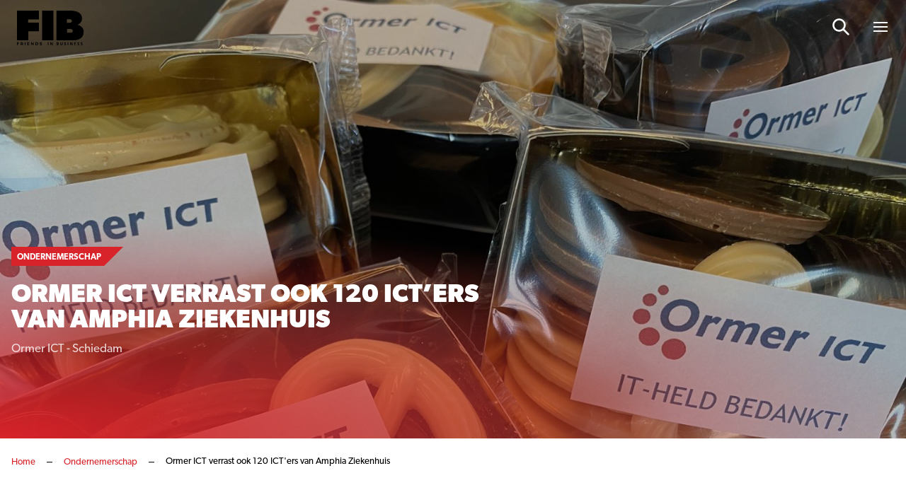

--- FILE ---
content_type: text/html; charset=UTF-8
request_url: https://www.friendsinbusiness.nl/ondernemerschap/ormer-ict-verrast-ook-120-icters-van-amphia-ziekenhuis/
body_size: 15797
content:
<!doctype html>

<html lang="nl-NL">
<head>

    <!-- Google Tag Manager -->
    <script data-cookieconsent="ignore">(function(w,d,s,l,i){w[l]=w[l]||[];w[l].push({'gtm.start':
					new Date().getTime(),event:'gtm.js'});var f=d.getElementsByTagName(s)[0],
				j=d.createElement(s),dl=l!='dataLayer'?'&l='+l:'';j.async=true;j.src=
				'https://www.googletagmanager.com/gtm.js?id='+i+dl;f.parentNode.insertBefore(j,f);
			})(window,document,'script','dataLayer','GTM-549QTS');</script>
    <!-- End Google Tag Manager -->

    
    <meta http-equiv="X-UA-Compatible" content="IE=edge" />
    <meta charset="UTF-8" />
    <meta name="viewport" content="width=device-width, initial-scale=1.0, maximum-scale=1.0, user-scalable=no">
    <title>Ormer ICT verrast ook 120 ICT&#039;ers van Amphia Ziekenhuis - Friends In Business</title>

	<link rel="stylesheet" href="//use.typekit.net/lcm0pdk.css">

    
    <meta name='robots' content='index, follow, max-image-preview:large, max-snippet:-1, max-video-preview:-1' />

	<!-- This site is optimized with the Yoast SEO plugin v26.7 - https://yoast.com/wordpress/plugins/seo/ -->
	<link rel="canonical" href="https://www.friendsinbusiness.nl/ondernemerschap/ormer-ict-verrast-ook-120-icters-van-amphia-ziekenhuis/" />
	<meta property="og:locale" content="nl_NL" />
	<meta property="og:type" content="article" />
	<meta property="og:title" content="Ormer ICT verrast ook 120 ICT&#039;ers van Amphia Ziekenhuis - Friends In Business" />
	<meta property="og:description" content="De actie van Ormer ICT om ICT’ers in de zorg in het zonnetje te zetten loopt nog steeds door. Vorige week verraste het Schiedamse bedrijf 120 ICT’er van het Amphia Ziekenhuis met chocola. Begin april startte Ormer ICT met deze actie, door ruim 200 gevulde chocolade eieren naar de ICT-afdeling van het Erasmus MC te [&hellip;]" />
	<meta property="og:url" content="https://www.friendsinbusiness.nl/ondernemerschap/ormer-ict-verrast-ook-120-icters-van-amphia-ziekenhuis/" />
	<meta property="og:site_name" content="Friends In Business" />
	<meta property="article:published_time" content="2020-04-28T22:00:00+00:00" />
	<meta property="og:image" content="https://www.friendsinbusiness.nl/wp-content/uploads/2021/09/Ormeractie2804.jpg" />
	<meta property="og:image:width" content="1536" />
	<meta property="og:image:height" content="1152" />
	<meta property="og:image:type" content="image/jpeg" />
	<meta name="author" content="supportbmade" />
	<meta name="twitter:card" content="summary_large_image" />
	<meta name="twitter:label1" content="Geschreven door" />
	<meta name="twitter:data1" content="supportbmade" />
	<meta name="twitter:label2" content="Geschatte leestijd" />
	<meta name="twitter:data2" content="1 minuut" />
	<script type="application/ld+json" class="yoast-schema-graph">{"@context":"https://schema.org","@graph":[{"@type":"Article","@id":"https://www.friendsinbusiness.nl/ondernemerschap/ormer-ict-verrast-ook-120-icters-van-amphia-ziekenhuis/#article","isPartOf":{"@id":"https://www.friendsinbusiness.nl/ondernemerschap/ormer-ict-verrast-ook-120-icters-van-amphia-ziekenhuis/"},"author":{"name":"supportbmade","@id":"https://www.friendsinbusiness.nl/#/schema/person/c6ad8c43d167c5643474f8d65f433e0a"},"headline":"Ormer ICT verrast ook 120 ICT&#8217;ers van Amphia Ziekenhuis","datePublished":"2020-04-28T22:00:00+00:00","mainEntityOfPage":{"@id":"https://www.friendsinbusiness.nl/ondernemerschap/ormer-ict-verrast-ook-120-icters-van-amphia-ziekenhuis/"},"wordCount":183,"image":{"@id":"https://www.friendsinbusiness.nl/ondernemerschap/ormer-ict-verrast-ook-120-icters-van-amphia-ziekenhuis/#primaryimage"},"thumbnailUrl":"https://www.friendsinbusiness.nl/wp-content/uploads/2021/09/Ormeractie2804.jpg","articleSection":["Ondernemerschap","Rotterdam"],"inLanguage":"nl-NL"},{"@type":"WebPage","@id":"https://www.friendsinbusiness.nl/ondernemerschap/ormer-ict-verrast-ook-120-icters-van-amphia-ziekenhuis/","url":"https://www.friendsinbusiness.nl/ondernemerschap/ormer-ict-verrast-ook-120-icters-van-amphia-ziekenhuis/","name":"Ormer ICT verrast ook 120 ICT'ers van Amphia Ziekenhuis - Friends In Business","isPartOf":{"@id":"https://www.friendsinbusiness.nl/#website"},"primaryImageOfPage":{"@id":"https://www.friendsinbusiness.nl/ondernemerschap/ormer-ict-verrast-ook-120-icters-van-amphia-ziekenhuis/#primaryimage"},"image":{"@id":"https://www.friendsinbusiness.nl/ondernemerschap/ormer-ict-verrast-ook-120-icters-van-amphia-ziekenhuis/#primaryimage"},"thumbnailUrl":"https://www.friendsinbusiness.nl/wp-content/uploads/2021/09/Ormeractie2804.jpg","datePublished":"2020-04-28T22:00:00+00:00","author":{"@id":"https://www.friendsinbusiness.nl/#/schema/person/c6ad8c43d167c5643474f8d65f433e0a"},"breadcrumb":{"@id":"https://www.friendsinbusiness.nl/ondernemerschap/ormer-ict-verrast-ook-120-icters-van-amphia-ziekenhuis/#breadcrumb"},"inLanguage":"nl-NL","potentialAction":[{"@type":"ReadAction","target":["https://www.friendsinbusiness.nl/ondernemerschap/ormer-ict-verrast-ook-120-icters-van-amphia-ziekenhuis/"]}]},{"@type":"ImageObject","inLanguage":"nl-NL","@id":"https://www.friendsinbusiness.nl/ondernemerschap/ormer-ict-verrast-ook-120-icters-van-amphia-ziekenhuis/#primaryimage","url":"https://www.friendsinbusiness.nl/wp-content/uploads/2021/09/Ormeractie2804.jpg","contentUrl":"https://www.friendsinbusiness.nl/wp-content/uploads/2021/09/Ormeractie2804.jpg","width":1536,"height":1152},{"@type":"BreadcrumbList","@id":"https://www.friendsinbusiness.nl/ondernemerschap/ormer-ict-verrast-ook-120-icters-van-amphia-ziekenhuis/#breadcrumb","itemListElement":[{"@type":"ListItem","position":1,"name":"Home","item":"https://www.friendsinbusiness.nl/"},{"@type":"ListItem","position":2,"name":"Ondernemerschap","item":"https://www.friendsinbusiness.nl/ondernemerschap/"},{"@type":"ListItem","position":3,"name":"Ormer ICT verrast ook 120 ICT'ers van Amphia Ziekenhuis"}]},{"@type":"WebSite","@id":"https://www.friendsinbusiness.nl/#website","url":"https://www.friendsinbusiness.nl/","name":"Friends In Business","description":"","potentialAction":[{"@type":"SearchAction","target":{"@type":"EntryPoint","urlTemplate":"https://www.friendsinbusiness.nl/?s={search_term_string}"},"query-input":{"@type":"PropertyValueSpecification","valueRequired":true,"valueName":"search_term_string"}}],"inLanguage":"nl-NL"},{"@type":"Person","@id":"https://www.friendsinbusiness.nl/#/schema/person/c6ad8c43d167c5643474f8d65f433e0a","name":"supportbmade","sameAs":["https://www.friendsinbusiness.nl.eyal.bmade.it"]}]}</script>
	<!-- / Yoast SEO plugin. -->


<link rel='dns-prefetch' href='//js-eu1.hs-scripts.com' />
<style id='wp-img-auto-sizes-contain-inline-css' type='text/css'>
img:is([sizes=auto i],[sizes^="auto," i]){contain-intrinsic-size:3000px 1500px}
/*# sourceURL=wp-img-auto-sizes-contain-inline-css */
</style>
<style id='wp-block-paragraph-inline-css' type='text/css'>
.is-small-text{font-size:.875em}.is-regular-text{font-size:1em}.is-large-text{font-size:2.25em}.is-larger-text{font-size:3em}.has-drop-cap:not(:focus):first-letter{float:left;font-size:8.4em;font-style:normal;font-weight:100;line-height:.68;margin:.05em .1em 0 0;text-transform:uppercase}body.rtl .has-drop-cap:not(:focus):first-letter{float:none;margin-left:.1em}p.has-drop-cap.has-background{overflow:hidden}:root :where(p.has-background){padding:1.25em 2.375em}:where(p.has-text-color:not(.has-link-color)) a{color:inherit}p.has-text-align-left[style*="writing-mode:vertical-lr"],p.has-text-align-right[style*="writing-mode:vertical-rl"]{rotate:180deg}
.is-style-intro-text, .editor-styles-wrapper .is-style-intro-text { font-size: 20px; line-height: 32px; }
/*# sourceURL=wp-block-paragraph-inline-css */
</style>
<style id='classic-theme-styles-inline-css' type='text/css'>
/*! This file is auto-generated */
.wp-block-button__link{color:#fff;background-color:#32373c;border-radius:9999px;box-shadow:none;text-decoration:none;padding:calc(.667em + 2px) calc(1.333em + 2px);font-size:1.125em}.wp-block-file__button{background:#32373c;color:#fff;text-decoration:none}
/*# sourceURL=/wp-includes/css/classic-themes.min.css */
</style>
<link rel='stylesheet' id='main-css' href='https://www.friendsinbusiness.nl/wp-content/themes/bmade/dist/css/bmade.main.css?ver=1736951420' type='text/css' media='all' />
			<!-- DO NOT COPY THIS SNIPPET! Start of Page Analytics Tracking for HubSpot WordPress plugin v11.3.33-->
			<script class="hsq-set-content-id" data-content-id="blog-post">
				var _hsq = _hsq || [];
				_hsq.push(["setContentType", "blog-post"]);
			</script>
			<!-- DO NOT COPY THIS SNIPPET! End of Page Analytics Tracking for HubSpot WordPress plugin -->
			<link rel="icon" href="https://www.friendsinbusiness.nl/wp-content/uploads/2021/08/favicon.ico" sizes="32x32" />
<link rel="icon" href="https://www.friendsinbusiness.nl/wp-content/uploads/2021/08/favicon.ico" sizes="192x192" />
<link rel="apple-touch-icon" href="https://www.friendsinbusiness.nl/wp-content/uploads/2021/08/favicon.ico" />
<meta name="msapplication-TileImage" content="https://www.friendsinbusiness.nl/wp-content/uploads/2021/08/favicon.ico" />


    <script type="text/javascript" data-cookieconsent="ignore">
        window['bmade'] = {
            'wp_rest_nonce': 'b2a08fa1a6'
        };
    </script>

    
    
    

<style id='global-styles-inline-css' type='text/css'>
:root{--wp--preset--aspect-ratio--square: 1;--wp--preset--aspect-ratio--4-3: 4/3;--wp--preset--aspect-ratio--3-4: 3/4;--wp--preset--aspect-ratio--3-2: 3/2;--wp--preset--aspect-ratio--2-3: 2/3;--wp--preset--aspect-ratio--16-9: 16/9;--wp--preset--aspect-ratio--9-16: 9/16;--wp--preset--color--black: #000000;--wp--preset--color--cyan-bluish-gray: #abb8c3;--wp--preset--color--white: #ffffff;--wp--preset--color--pale-pink: #f78da7;--wp--preset--color--vivid-red: #cf2e2e;--wp--preset--color--luminous-vivid-orange: #ff6900;--wp--preset--color--luminous-vivid-amber: #fcb900;--wp--preset--color--light-green-cyan: #7bdcb5;--wp--preset--color--vivid-green-cyan: #00d084;--wp--preset--color--pale-cyan-blue: #8ed1fc;--wp--preset--color--vivid-cyan-blue: #0693e3;--wp--preset--color--vivid-purple: #9b51e0;--wp--preset--gradient--vivid-cyan-blue-to-vivid-purple: linear-gradient(135deg,rgb(6,147,227) 0%,rgb(155,81,224) 100%);--wp--preset--gradient--light-green-cyan-to-vivid-green-cyan: linear-gradient(135deg,rgb(122,220,180) 0%,rgb(0,208,130) 100%);--wp--preset--gradient--luminous-vivid-amber-to-luminous-vivid-orange: linear-gradient(135deg,rgb(252,185,0) 0%,rgb(255,105,0) 100%);--wp--preset--gradient--luminous-vivid-orange-to-vivid-red: linear-gradient(135deg,rgb(255,105,0) 0%,rgb(207,46,46) 100%);--wp--preset--gradient--very-light-gray-to-cyan-bluish-gray: linear-gradient(135deg,rgb(238,238,238) 0%,rgb(169,184,195) 100%);--wp--preset--gradient--cool-to-warm-spectrum: linear-gradient(135deg,rgb(74,234,220) 0%,rgb(151,120,209) 20%,rgb(207,42,186) 40%,rgb(238,44,130) 60%,rgb(251,105,98) 80%,rgb(254,248,76) 100%);--wp--preset--gradient--blush-light-purple: linear-gradient(135deg,rgb(255,206,236) 0%,rgb(152,150,240) 100%);--wp--preset--gradient--blush-bordeaux: linear-gradient(135deg,rgb(254,205,165) 0%,rgb(254,45,45) 50%,rgb(107,0,62) 100%);--wp--preset--gradient--luminous-dusk: linear-gradient(135deg,rgb(255,203,112) 0%,rgb(199,81,192) 50%,rgb(65,88,208) 100%);--wp--preset--gradient--pale-ocean: linear-gradient(135deg,rgb(255,245,203) 0%,rgb(182,227,212) 50%,rgb(51,167,181) 100%);--wp--preset--gradient--electric-grass: linear-gradient(135deg,rgb(202,248,128) 0%,rgb(113,206,126) 100%);--wp--preset--gradient--midnight: linear-gradient(135deg,rgb(2,3,129) 0%,rgb(40,116,252) 100%);--wp--preset--font-size--small: 13px;--wp--preset--font-size--medium: 20px;--wp--preset--font-size--large: 36px;--wp--preset--font-size--x-large: 42px;--wp--preset--spacing--20: 0.44rem;--wp--preset--spacing--30: 0.67rem;--wp--preset--spacing--40: 1rem;--wp--preset--spacing--50: 1.5rem;--wp--preset--spacing--60: 2.25rem;--wp--preset--spacing--70: 3.38rem;--wp--preset--spacing--80: 5.06rem;--wp--preset--shadow--natural: 6px 6px 9px rgba(0, 0, 0, 0.2);--wp--preset--shadow--deep: 12px 12px 50px rgba(0, 0, 0, 0.4);--wp--preset--shadow--sharp: 6px 6px 0px rgba(0, 0, 0, 0.2);--wp--preset--shadow--outlined: 6px 6px 0px -3px rgb(255, 255, 255), 6px 6px rgb(0, 0, 0);--wp--preset--shadow--crisp: 6px 6px 0px rgb(0, 0, 0);}:where(.is-layout-flex){gap: 0.5em;}:where(.is-layout-grid){gap: 0.5em;}body .is-layout-flex{display: flex;}.is-layout-flex{flex-wrap: wrap;align-items: center;}.is-layout-flex > :is(*, div){margin: 0;}body .is-layout-grid{display: grid;}.is-layout-grid > :is(*, div){margin: 0;}:where(.wp-block-columns.is-layout-flex){gap: 2em;}:where(.wp-block-columns.is-layout-grid){gap: 2em;}:where(.wp-block-post-template.is-layout-flex){gap: 1.25em;}:where(.wp-block-post-template.is-layout-grid){gap: 1.25em;}.has-black-color{color: var(--wp--preset--color--black) !important;}.has-cyan-bluish-gray-color{color: var(--wp--preset--color--cyan-bluish-gray) !important;}.has-white-color{color: var(--wp--preset--color--white) !important;}.has-pale-pink-color{color: var(--wp--preset--color--pale-pink) !important;}.has-vivid-red-color{color: var(--wp--preset--color--vivid-red) !important;}.has-luminous-vivid-orange-color{color: var(--wp--preset--color--luminous-vivid-orange) !important;}.has-luminous-vivid-amber-color{color: var(--wp--preset--color--luminous-vivid-amber) !important;}.has-light-green-cyan-color{color: var(--wp--preset--color--light-green-cyan) !important;}.has-vivid-green-cyan-color{color: var(--wp--preset--color--vivid-green-cyan) !important;}.has-pale-cyan-blue-color{color: var(--wp--preset--color--pale-cyan-blue) !important;}.has-vivid-cyan-blue-color{color: var(--wp--preset--color--vivid-cyan-blue) !important;}.has-vivid-purple-color{color: var(--wp--preset--color--vivid-purple) !important;}.has-black-background-color{background-color: var(--wp--preset--color--black) !important;}.has-cyan-bluish-gray-background-color{background-color: var(--wp--preset--color--cyan-bluish-gray) !important;}.has-white-background-color{background-color: var(--wp--preset--color--white) !important;}.has-pale-pink-background-color{background-color: var(--wp--preset--color--pale-pink) !important;}.has-vivid-red-background-color{background-color: var(--wp--preset--color--vivid-red) !important;}.has-luminous-vivid-orange-background-color{background-color: var(--wp--preset--color--luminous-vivid-orange) !important;}.has-luminous-vivid-amber-background-color{background-color: var(--wp--preset--color--luminous-vivid-amber) !important;}.has-light-green-cyan-background-color{background-color: var(--wp--preset--color--light-green-cyan) !important;}.has-vivid-green-cyan-background-color{background-color: var(--wp--preset--color--vivid-green-cyan) !important;}.has-pale-cyan-blue-background-color{background-color: var(--wp--preset--color--pale-cyan-blue) !important;}.has-vivid-cyan-blue-background-color{background-color: var(--wp--preset--color--vivid-cyan-blue) !important;}.has-vivid-purple-background-color{background-color: var(--wp--preset--color--vivid-purple) !important;}.has-black-border-color{border-color: var(--wp--preset--color--black) !important;}.has-cyan-bluish-gray-border-color{border-color: var(--wp--preset--color--cyan-bluish-gray) !important;}.has-white-border-color{border-color: var(--wp--preset--color--white) !important;}.has-pale-pink-border-color{border-color: var(--wp--preset--color--pale-pink) !important;}.has-vivid-red-border-color{border-color: var(--wp--preset--color--vivid-red) !important;}.has-luminous-vivid-orange-border-color{border-color: var(--wp--preset--color--luminous-vivid-orange) !important;}.has-luminous-vivid-amber-border-color{border-color: var(--wp--preset--color--luminous-vivid-amber) !important;}.has-light-green-cyan-border-color{border-color: var(--wp--preset--color--light-green-cyan) !important;}.has-vivid-green-cyan-border-color{border-color: var(--wp--preset--color--vivid-green-cyan) !important;}.has-pale-cyan-blue-border-color{border-color: var(--wp--preset--color--pale-cyan-blue) !important;}.has-vivid-cyan-blue-border-color{border-color: var(--wp--preset--color--vivid-cyan-blue) !important;}.has-vivid-purple-border-color{border-color: var(--wp--preset--color--vivid-purple) !important;}.has-vivid-cyan-blue-to-vivid-purple-gradient-background{background: var(--wp--preset--gradient--vivid-cyan-blue-to-vivid-purple) !important;}.has-light-green-cyan-to-vivid-green-cyan-gradient-background{background: var(--wp--preset--gradient--light-green-cyan-to-vivid-green-cyan) !important;}.has-luminous-vivid-amber-to-luminous-vivid-orange-gradient-background{background: var(--wp--preset--gradient--luminous-vivid-amber-to-luminous-vivid-orange) !important;}.has-luminous-vivid-orange-to-vivid-red-gradient-background{background: var(--wp--preset--gradient--luminous-vivid-orange-to-vivid-red) !important;}.has-very-light-gray-to-cyan-bluish-gray-gradient-background{background: var(--wp--preset--gradient--very-light-gray-to-cyan-bluish-gray) !important;}.has-cool-to-warm-spectrum-gradient-background{background: var(--wp--preset--gradient--cool-to-warm-spectrum) !important;}.has-blush-light-purple-gradient-background{background: var(--wp--preset--gradient--blush-light-purple) !important;}.has-blush-bordeaux-gradient-background{background: var(--wp--preset--gradient--blush-bordeaux) !important;}.has-luminous-dusk-gradient-background{background: var(--wp--preset--gradient--luminous-dusk) !important;}.has-pale-ocean-gradient-background{background: var(--wp--preset--gradient--pale-ocean) !important;}.has-electric-grass-gradient-background{background: var(--wp--preset--gradient--electric-grass) !important;}.has-midnight-gradient-background{background: var(--wp--preset--gradient--midnight) !important;}.has-small-font-size{font-size: var(--wp--preset--font-size--small) !important;}.has-medium-font-size{font-size: var(--wp--preset--font-size--medium) !important;}.has-large-font-size{font-size: var(--wp--preset--font-size--large) !important;}.has-x-large-font-size{font-size: var(--wp--preset--font-size--x-large) !important;}
/*# sourceURL=global-styles-inline-css */
</style>
</head>
<body class="wp-singular post-template-default single single-post postid-10419 single-format-standard wp-theme-bmade">

    <script type="text/javascript" data-cookieconsent="ignore">
    window['bmade']['header'] = [];
</script>



<header id="header" class="header"
        :class="{ 'header--scrolled': scrolled, 'header--expanded': menuExpanded }">
    <div class="header__inner">
        <div class="container">
            <div class="row justify-content-between align-items-center">
                <div class="col-auto">
                    <div class="header__logo-wrapper">
    <a class="header__logo" href="https://www.friendsinbusiness.nl">
                    <span class="header__logo-solo d-md-none">
                                    <img src="https://www.friendsinbusiness.nl/wp-content/uploads/2024/11/fib-logo-s.svg" alt="Logo" class="svg-logo">
                            </span>
            <span class="header__logo-slogan d-none d-md-block">
                                    <img src="https://www.friendsinbusiness.nl/wp-content/uploads/2024/11/fib-logo-s.svg" alt="Logo" class="svg-logo">
                            </span>
            </a>
</div>
                </div>
                <div class="col-auto justify-self-end align-self-center">
                                            <nav class="header__nav header__nav--has-c2a">
                            <ul class="header__list">
                                                                                                
                                                                    
                                    
                                    
                                                                                                            
                                    <li
        :class="{
            'header__list-item menu-item menu-item-type-custom menu-item-object-custom menu-item-home menu-item-29668' : true,
            'header__list-item--active-sub-menu': activeSubMenu === 1,
            'header__list-link--active': '',
                        'header__list-has-submenu': false
        }"

        >

    <a class="header__list-link header__list-link--1"
        href="https://www.friendsinbusiness.nl"
        >
         <span class="header__list-link-text">
              Home
         </span>

         
             </a>

    
</li>
                                                                    
                                    
                                    
                                                                                                            
                                    <li
        :class="{
            'header__list-item menu-item menu-item-type-post_type menu-item-object-page menu-item-29681' : true,
            'header__list-item--active-sub-menu': activeSubMenu === 2,
            'header__list-link--active': '',
                        'header__list-has-submenu': false
        }"

        >

    <a class="header__list-link header__list-link--2"
        href="https://www.friendsinbusiness.nl/nieuws/"
        >
         <span class="header__list-link-text">
              Nieuws
         </span>

         
             </a>

    
</li>
                                                                    
                                    
                                    
                                                                                                                                                                                        
                                    <li
        :class="{
            'header__list-item header__list-item__has-children menu-item menu-item-type-post_type menu-item-object-page menu-item-has-children menu-item-28941' : true,
            'header__list-item--active-sub-menu': activeSubMenu === 3,
            'header__list-link--active': '',
                        'header__list-has-submenu': true
        }"

        >

    <a class="header__list-link header__list-link--3"
        href="#"
        @click.prevent="openSubmenu('3', 'https://www.friendsinbusiness.nl/business-communication/', '')" >
         <span class="header__list-link-text">
              Business Communication
         </span>

                       <div class="header__list-link-icon">
                    <svg width="14" height="9" viewBox="0 0 14 9" fill="none" xmlns="http://www.w3.org/2000/svg">
<path d="M7.5625 0.945312C7.36719 0.75 7.09375 0.75 6.89844 0.945312L1.11719 6.64844C0.921875 6.84375 0.921875 7.15625 1.11719 7.3125L1.89844 8.09375C2.09375 8.28906 2.36719 8.28906 2.5625 8.09375L7.25 3.48438L11.8984 8.09375C12.0938 8.28906 12.4062 8.28906 12.5625 8.09375L13.3438 7.3125C13.5391 7.15625 13.5391 6.84375 13.3438 6.64844L7.5625 0.945312Z" fill="white"/>
</svg>

              </div>
         
             </a>

            <div class="header__sub-nav"
             :class="{ 'header__sub-nav--active': activeSubMenu === 3 }">
            <ul class="header__sub-list">
                <li class="header__sub-list-item">
                    <a class="header__sub-list-link"
                       href="https://www.friendsinbusiness.nl/business-communication/">
                        <span class="header__sub-list-link-label">
                            Business Communication
                        </span>
                    </a>
                </li>
                                    <li class="header__sub-list-item menu-item menu-item-type-taxonomy menu-item-object-category current-post-ancestor current-menu-parent current-post-parent menu-item-28942">
                        <a class="header__sub-list-link"
                           href="https://www.friendsinbusiness.nl/ondernemerschap/">
                            <div @click.prevent="openSubmenu(1, 'https://www.friendsinbusiness.nl/business-communication/')"
                                 class="header__sub-list-link-icon">
                                <svg width="14" height="9" viewBox="0 0 14 9" fill="none" xmlns="http://www.w3.org/2000/svg">
<path d="M7.5625 0.945312C7.36719 0.75 7.09375 0.75 6.89844 0.945312L1.11719 6.64844C0.921875 6.84375 0.921875 7.15625 1.11719 7.3125L1.89844 8.09375C2.09375 8.28906 2.36719 8.28906 2.5625 8.09375L7.25 3.48438L11.8984 8.09375C12.0938 8.28906 12.4062 8.28906 12.5625 8.09375L13.3438 7.3125C13.5391 7.15625 13.5391 6.84375 13.3438 6.64844L7.5625 0.945312Z" fill="white"/>
</svg>

                            </div>
                            <span class="header__sub-list-link-label">
                                Ondernemerschap
                            </span>
                        </a>
                    </li>
                                    <li class="header__sub-list-item menu-item menu-item-type-taxonomy menu-item-object-category menu-item-28944">
                        <a class="header__sub-list-link"
                           href="https://www.friendsinbusiness.nl/financieel/">
                            <div @click.prevent="openSubmenu(2, 'https://www.friendsinbusiness.nl/business-communication/')"
                                 class="header__sub-list-link-icon">
                                <svg width="14" height="9" viewBox="0 0 14 9" fill="none" xmlns="http://www.w3.org/2000/svg">
<path d="M7.5625 0.945312C7.36719 0.75 7.09375 0.75 6.89844 0.945312L1.11719 6.64844C0.921875 6.84375 0.921875 7.15625 1.11719 7.3125L1.89844 8.09375C2.09375 8.28906 2.36719 8.28906 2.5625 8.09375L7.25 3.48438L11.8984 8.09375C12.0938 8.28906 12.4062 8.28906 12.5625 8.09375L13.3438 7.3125C13.5391 7.15625 13.5391 6.84375 13.3438 6.64844L7.5625 0.945312Z" fill="white"/>
</svg>

                            </div>
                            <span class="header__sub-list-link-label">
                                Financieel
                            </span>
                        </a>
                    </li>
                                    <li class="header__sub-list-item menu-item menu-item-type-taxonomy menu-item-object-category menu-item-28943">
                        <a class="header__sub-list-link"
                           href="https://www.friendsinbusiness.nl/mobiliteit-en-vervoer/">
                            <div @click.prevent="openSubmenu(3, 'https://www.friendsinbusiness.nl/business-communication/')"
                                 class="header__sub-list-link-icon">
                                <svg width="14" height="9" viewBox="0 0 14 9" fill="none" xmlns="http://www.w3.org/2000/svg">
<path d="M7.5625 0.945312C7.36719 0.75 7.09375 0.75 6.89844 0.945312L1.11719 6.64844C0.921875 6.84375 0.921875 7.15625 1.11719 7.3125L1.89844 8.09375C2.09375 8.28906 2.36719 8.28906 2.5625 8.09375L7.25 3.48438L11.8984 8.09375C12.0938 8.28906 12.4062 8.28906 12.5625 8.09375L13.3438 7.3125C13.5391 7.15625 13.5391 6.84375 13.3438 6.64844L7.5625 0.945312Z" fill="white"/>
</svg>

                            </div>
                            <span class="header__sub-list-link-label">
                                Mobiliteit
                            </span>
                        </a>
                    </li>
                                    <li class="header__sub-list-item menu-item menu-item-type-taxonomy menu-item-object-category menu-item-28945">
                        <a class="header__sub-list-link"
                           href="https://www.friendsinbusiness.nl/innovatie/">
                            <div @click.prevent="openSubmenu(4, 'https://www.friendsinbusiness.nl/business-communication/')"
                                 class="header__sub-list-link-icon">
                                <svg width="14" height="9" viewBox="0 0 14 9" fill="none" xmlns="http://www.w3.org/2000/svg">
<path d="M7.5625 0.945312C7.36719 0.75 7.09375 0.75 6.89844 0.945312L1.11719 6.64844C0.921875 6.84375 0.921875 7.15625 1.11719 7.3125L1.89844 8.09375C2.09375 8.28906 2.36719 8.28906 2.5625 8.09375L7.25 3.48438L11.8984 8.09375C12.0938 8.28906 12.4062 8.28906 12.5625 8.09375L13.3438 7.3125C13.5391 7.15625 13.5391 6.84375 13.3438 6.64844L7.5625 0.945312Z" fill="white"/>
</svg>

                            </div>
                            <span class="header__sub-list-link-label">
                                Innovatie
                            </span>
                        </a>
                    </li>
                                    <li class="header__sub-list-item menu-item menu-item-type-post_type menu-item-object-page menu-item-28946">
                        <a class="header__sub-list-link"
                           href="https://www.friendsinbusiness.nl/word-partner/">
                            <div @click.prevent="openSubmenu(5, 'https://www.friendsinbusiness.nl/business-communication/')"
                                 class="header__sub-list-link-icon">
                                <svg width="14" height="9" viewBox="0 0 14 9" fill="none" xmlns="http://www.w3.org/2000/svg">
<path d="M7.5625 0.945312C7.36719 0.75 7.09375 0.75 6.89844 0.945312L1.11719 6.64844C0.921875 6.84375 0.921875 7.15625 1.11719 7.3125L1.89844 8.09375C2.09375 8.28906 2.36719 8.28906 2.5625 8.09375L7.25 3.48438L11.8984 8.09375C12.0938 8.28906 12.4062 8.28906 12.5625 8.09375L13.3438 7.3125C13.5391 7.15625 13.5391 6.84375 13.3438 6.64844L7.5625 0.945312Z" fill="white"/>
</svg>

                            </div>
                            <span class="header__sub-list-link-label">
                                Word ook Friend
                            </span>
                        </a>
                    </li>
                            </ul>
        </div>
    
</li>
                                                                    
                                    
                                    
                                                                                                                                                                                        
                                    <li
        :class="{
            'header__list-item header__list-item__has-children menu-item menu-item-type-post_type menu-item-object-page menu-item-has-children menu-item-29036' : true,
            'header__list-item--active-sub-menu': activeSubMenu === 4,
            'header__list-link--active': '',
                        'header__list-has-submenu': true
        }"

        >

    <a class="header__list-link header__list-link--4"
        href="#"
        @click.prevent="openSubmenu('4', 'https://www.friendsinbusiness.nl/quality-search/', '')" >
         <span class="header__list-link-text">
              Quality Search
         </span>

                       <div class="header__list-link-icon">
                    <svg width="14" height="9" viewBox="0 0 14 9" fill="none" xmlns="http://www.w3.org/2000/svg">
<path d="M7.5625 0.945312C7.36719 0.75 7.09375 0.75 6.89844 0.945312L1.11719 6.64844C0.921875 6.84375 0.921875 7.15625 1.11719 7.3125L1.89844 8.09375C2.09375 8.28906 2.36719 8.28906 2.5625 8.09375L7.25 3.48438L11.8984 8.09375C12.0938 8.28906 12.4062 8.28906 12.5625 8.09375L13.3438 7.3125C13.5391 7.15625 13.5391 6.84375 13.3438 6.64844L7.5625 0.945312Z" fill="white"/>
</svg>

              </div>
         
             </a>

            <div class="header__sub-nav"
             :class="{ 'header__sub-nav--active': activeSubMenu === 4 }">
            <ul class="header__sub-list">
                <li class="header__sub-list-item">
                    <a class="header__sub-list-link"
                       href="https://www.friendsinbusiness.nl/quality-search/">
                        <span class="header__sub-list-link-label">
                            Quality Search
                        </span>
                    </a>
                </li>
                                    <li class="header__sub-list-item menu-item menu-item-type-post_type menu-item-object-page menu-item-29038">
                        <a class="header__sub-list-link"
                           href="https://www.friendsinbusiness.nl/vacatures/">
                            <div @click.prevent="openSubmenu(1, 'https://www.friendsinbusiness.nl/quality-search/')"
                                 class="header__sub-list-link-icon">
                                <svg width="14" height="9" viewBox="0 0 14 9" fill="none" xmlns="http://www.w3.org/2000/svg">
<path d="M7.5625 0.945312C7.36719 0.75 7.09375 0.75 6.89844 0.945312L1.11719 6.64844C0.921875 6.84375 0.921875 7.15625 1.11719 7.3125L1.89844 8.09375C2.09375 8.28906 2.36719 8.28906 2.5625 8.09375L7.25 3.48438L11.8984 8.09375C12.0938 8.28906 12.4062 8.28906 12.5625 8.09375L13.3438 7.3125C13.5391 7.15625 13.5391 6.84375 13.3438 6.64844L7.5625 0.945312Z" fill="white"/>
</svg>

                            </div>
                            <span class="header__sub-list-link-label">
                                Vacatures
                            </span>
                        </a>
                    </li>
                                    <li class="header__sub-list-item menu-item menu-item-type-post_type menu-item-object-page menu-item-29037">
                        <a class="header__sub-list-link"
                           href="https://www.friendsinbusiness.nl/kandidaten/">
                            <div @click.prevent="openSubmenu(2, 'https://www.friendsinbusiness.nl/quality-search/')"
                                 class="header__sub-list-link-icon">
                                <svg width="14" height="9" viewBox="0 0 14 9" fill="none" xmlns="http://www.w3.org/2000/svg">
<path d="M7.5625 0.945312C7.36719 0.75 7.09375 0.75 6.89844 0.945312L1.11719 6.64844C0.921875 6.84375 0.921875 7.15625 1.11719 7.3125L1.89844 8.09375C2.09375 8.28906 2.36719 8.28906 2.5625 8.09375L7.25 3.48438L11.8984 8.09375C12.0938 8.28906 12.4062 8.28906 12.5625 8.09375L13.3438 7.3125C13.5391 7.15625 13.5391 6.84375 13.3438 6.64844L7.5625 0.945312Z" fill="white"/>
</svg>

                            </div>
                            <span class="header__sub-list-link-label">
                                Kandidaten
                            </span>
                        </a>
                    </li>
                                    <li class="header__sub-list-item menu-item menu-item-type-post_type menu-item-object-page menu-item-29051">
                        <a class="header__sub-list-link"
                           href="https://www.friendsinbusiness.nl/contact/">
                            <div @click.prevent="openSubmenu(3, 'https://www.friendsinbusiness.nl/quality-search/')"
                                 class="header__sub-list-link-icon">
                                <svg width="14" height="9" viewBox="0 0 14 9" fill="none" xmlns="http://www.w3.org/2000/svg">
<path d="M7.5625 0.945312C7.36719 0.75 7.09375 0.75 6.89844 0.945312L1.11719 6.64844C0.921875 6.84375 0.921875 7.15625 1.11719 7.3125L1.89844 8.09375C2.09375 8.28906 2.36719 8.28906 2.5625 8.09375L7.25 3.48438L11.8984 8.09375C12.0938 8.28906 12.4062 8.28906 12.5625 8.09375L13.3438 7.3125C13.5391 7.15625 13.5391 6.84375 13.3438 6.64844L7.5625 0.945312Z" fill="white"/>
</svg>

                            </div>
                            <span class="header__sub-list-link-label">
                                Contact
                            </span>
                        </a>
                    </li>
                            </ul>
        </div>
    
</li>
                                                                    
                                    
                                    
                                                                                                                                                                                        
                                    <li
        :class="{
            'header__list-item header__list-item__has-children menu-item menu-item-type-post_type menu-item-object-page menu-item-has-children menu-item-28939' : true,
            'header__list-item--active-sub-menu': activeSubMenu === 5,
            'header__list-link--active': '',
                        'header__list-has-submenu': true
        }"

        >

    <a class="header__list-link header__list-link--5"
        href="#"
        @click.prevent="openSubmenu('5', 'https://www.friendsinbusiness.nl/over-fib/', '')" >
         <span class="header__list-link-text">
              Over FIB
         </span>

                       <div class="header__list-link-icon">
                    <svg width="14" height="9" viewBox="0 0 14 9" fill="none" xmlns="http://www.w3.org/2000/svg">
<path d="M7.5625 0.945312C7.36719 0.75 7.09375 0.75 6.89844 0.945312L1.11719 6.64844C0.921875 6.84375 0.921875 7.15625 1.11719 7.3125L1.89844 8.09375C2.09375 8.28906 2.36719 8.28906 2.5625 8.09375L7.25 3.48438L11.8984 8.09375C12.0938 8.28906 12.4062 8.28906 12.5625 8.09375L13.3438 7.3125C13.5391 7.15625 13.5391 6.84375 13.3438 6.64844L7.5625 0.945312Z" fill="white"/>
</svg>

              </div>
         
             </a>

            <div class="header__sub-nav"
             :class="{ 'header__sub-nav--active': activeSubMenu === 5 }">
            <ul class="header__sub-list">
                <li class="header__sub-list-item">
                    <a class="header__sub-list-link"
                       href="https://www.friendsinbusiness.nl/over-fib/">
                        <span class="header__sub-list-link-label">
                            Over FIB
                        </span>
                    </a>
                </li>
                                    <li class="header__sub-list-item menu-item menu-item-type-post_type menu-item-object-page menu-item-29342">
                        <a class="header__sub-list-link"
                           href="https://www.friendsinbusiness.nl/young-friends-in-businesss/">
                            <div @click.prevent="openSubmenu(1, 'https://www.friendsinbusiness.nl/over-fib/')"
                                 class="header__sub-list-link-icon">
                                <svg width="14" height="9" viewBox="0 0 14 9" fill="none" xmlns="http://www.w3.org/2000/svg">
<path d="M7.5625 0.945312C7.36719 0.75 7.09375 0.75 6.89844 0.945312L1.11719 6.64844C0.921875 6.84375 0.921875 7.15625 1.11719 7.3125L1.89844 8.09375C2.09375 8.28906 2.36719 8.28906 2.5625 8.09375L7.25 3.48438L11.8984 8.09375C12.0938 8.28906 12.4062 8.28906 12.5625 8.09375L13.3438 7.3125C13.5391 7.15625 13.5391 6.84375 13.3438 6.64844L7.5625 0.945312Z" fill="white"/>
</svg>

                            </div>
                            <span class="header__sub-list-link-label">
                                Young friends in businesss
                            </span>
                        </a>
                    </li>
                                    <li class="header__sub-list-item menu-item menu-item-type-post_type menu-item-object-page menu-item-29343">
                        <a class="header__sub-list-link"
                           href="https://www.friendsinbusiness.nl/friends/">
                            <div @click.prevent="openSubmenu(2, 'https://www.friendsinbusiness.nl/over-fib/')"
                                 class="header__sub-list-link-icon">
                                <svg width="14" height="9" viewBox="0 0 14 9" fill="none" xmlns="http://www.w3.org/2000/svg">
<path d="M7.5625 0.945312C7.36719 0.75 7.09375 0.75 6.89844 0.945312L1.11719 6.64844C0.921875 6.84375 0.921875 7.15625 1.11719 7.3125L1.89844 8.09375C2.09375 8.28906 2.36719 8.28906 2.5625 8.09375L7.25 3.48438L11.8984 8.09375C12.0938 8.28906 12.4062 8.28906 12.5625 8.09375L13.3438 7.3125C13.5391 7.15625 13.5391 6.84375 13.3438 6.64844L7.5625 0.945312Z" fill="white"/>
</svg>

                            </div>
                            <span class="header__sub-list-link-label">
                                Friends
                            </span>
                        </a>
                    </li>
                                    <li class="header__sub-list-item menu-item menu-item-type-post_type menu-item-object-page menu-item-30200">
                        <a class="header__sub-list-link"
                           href="https://www.friendsinbusiness.nl/team/">
                            <div @click.prevent="openSubmenu(3, 'https://www.friendsinbusiness.nl/over-fib/')"
                                 class="header__sub-list-link-icon">
                                <svg width="14" height="9" viewBox="0 0 14 9" fill="none" xmlns="http://www.w3.org/2000/svg">
<path d="M7.5625 0.945312C7.36719 0.75 7.09375 0.75 6.89844 0.945312L1.11719 6.64844C0.921875 6.84375 0.921875 7.15625 1.11719 7.3125L1.89844 8.09375C2.09375 8.28906 2.36719 8.28906 2.5625 8.09375L7.25 3.48438L11.8984 8.09375C12.0938 8.28906 12.4062 8.28906 12.5625 8.09375L13.3438 7.3125C13.5391 7.15625 13.5391 6.84375 13.3438 6.64844L7.5625 0.945312Z" fill="white"/>
</svg>

                            </div>
                            <span class="header__sub-list-link-label">
                                Team
                            </span>
                        </a>
                    </li>
                            </ul>
        </div>
    
</li>
                                                                    
                                    
                                    
                                                                                                            
                                    <li
        :class="{
            'header__list-item menu-item menu-item-type-post_type menu-item-object-page menu-item-333' : true,
            'header__list-item--active-sub-menu': activeSubMenu === 6,
            'header__list-link--active': '',
                        'header__list-has-submenu': false
        }"

        >

    <a class="header__list-link header__list-link--6"
        href="https://www.friendsinbusiness.nl/events/"
        >
         <span class="header__list-link-text">
              Events
         </span>

         
             </a>

    
</li>
                                                                    
                                    
                                    
                                                                                                            
                                    <li
        :class="{
            'header__list-item menu-item menu-item-type-post_type menu-item-object-page menu-item-30798' : true,
            'header__list-item--active-sub-menu': activeSubMenu === 7,
            'header__list-link--active': '',
                        'header__list-has-submenu': false
        }"

        >

    <a class="header__list-link header__list-link--7"
        href="https://www.friendsinbusiness.nl/videos-2/"
        >
         <span class="header__list-link-text">
              Video’s
         </span>

         
             </a>

    
</li>
                                
                                                            
                                
<li class="header__list-search-item"
    :class="{ 'header__list-search-item--active' : menuExpanded }">
    <div class="header__list-search-item-icon d-none d-lg-flex"
         @click.prevent="menuExpanded = !menuExpanded">
        <div class="header__list-search-item-search-icon">
            <svg width="24" height="24" viewBox="0 0 24 24" fill="none"
                 xmlns="http://www.w3.org/2000/svg">
                <path d="M23.384 21.619L16.855 15.09C18.2801 13.2167 18.9405 10.8719 18.7024 8.53016C18.4644 6.18841 17.3457 4.0245 15.5728 2.47621C13.7999 0.927921 11.5051 0.110859 9.15258 0.190325C6.8001 0.269792 4.56563 1.23985 2.90123 2.90425C1.23683 4.56865 0.266771 6.80312 0.187304 9.1556C0.107838 11.5081 0.9249 13.8029 2.47319 15.5758C4.02147 17.3488 6.18539 18.4674 8.52714 18.7054C10.8689 18.9435 13.2136 18.2831 15.087 16.858L21.616 23.387C21.8525 23.6177 22.1697 23.7468 22.5 23.7468C22.8303 23.7468 23.1475 23.6177 23.384 23.387C23.6182 23.1525 23.7498 22.8345 23.7498 22.503C23.7498 22.1715 23.6182 21.8536 23.384 21.619ZM2.75 9.50002C2.75 8.165 3.14588 6.85995 3.88758 5.74992C4.62928 4.63989 5.68349 3.77473 6.91689 3.26383C8.15029 2.75294 9.50749 2.61927 10.8169 2.87972C12.1262 3.14017 13.329 3.78305 14.273 4.72705C15.217 5.67106 15.8598 6.87379 16.1203 8.18316C16.3808 9.49253 16.2471 10.8497 15.7362 12.0831C15.2253 13.3165 14.3601 14.3707 13.2501 15.1124C12.1401 15.8541 10.835 16.25 9.5 16.25C7.71044 16.2479 5.99478 15.5361 4.72937 14.2707C3.46396 13.0052 2.75212 11.2896 2.75 9.50002Z"
                      fill="#fff"/>
            </svg>
        </div>
        <div class="header__list-search-item-close-icon d-none d-lg-block"
             @click.prevent="menuExpanded = !menuExpanded">
            <div class="header__hamburger hamburger hamburger--squeeze is-active"
                 @click.prevent="menuExpanded = !menuExpanded">
                <div class="hamburger-box">
                    <div class="hamburger-inner"></div>
                </div>
            </div>
        </div>
    </div>
    <form class="header__search-form" action="/" method="get"
          :class="{ 'header__search-form--active' : menuExpanded }" ref="searchForm">
        <div class="header__search-inner">
            <input class="header__search-field" ref="headerSearchField"
                   placeholder="Zoeken..." type="search"
                   value="" name="s"/>
        </div>
    </form>
</li>                                    <li class="header__list-item header__list-item--last  ">
        <a class="button button-black button--100-w header__button"
           target=""
           href="https://www.friendsinbusiness.nl/word-partner/">
            Word Friend
        </a>
    </li>
                            </ul>
                        </nav>
                    
                    

<div class="header__right-side">
    <div class="d-xl-none header__search" @click.prevent="openSearch()">
        <div class="header__search-icon">
            <svg width="24" height="24" viewBox="0 0 24 24" fill="none"
                 xmlns="http://www.w3.org/2000/svg">
                <path d="M23.384 21.619L16.855 15.09C18.2801 13.2167 18.9405 10.8719 18.7024 8.53016C18.4644 6.18841 17.3457 4.0245 15.5728 2.47621C13.7999 0.927921 11.5051 0.110859 9.15258 0.190325C6.8001 0.269792 4.56563 1.23985 2.90123 2.90425C1.23683 4.56865 0.266771 6.80312 0.187304 9.1556C0.107838 11.5081 0.9249 13.8029 2.47319 15.5758C4.02147 17.3488 6.18539 18.4674 8.52714 18.7054C10.8689 18.9435 13.2136 18.2831 15.087 16.858L21.616 23.387C21.8525 23.6177 22.1697 23.7468 22.5 23.7468C22.8303 23.7468 23.1475 23.6177 23.384 23.387C23.6182 23.1525 23.7498 22.8345 23.7498 22.503C23.7498 22.1715 23.6182 21.8536 23.384 21.619ZM2.75 9.50002C2.75 8.165 3.14588 6.85995 3.88758 5.74992C4.62928 4.63989 5.68349 3.77473 6.91689 3.26383C8.15029 2.75294 9.50749 2.61927 10.8169 2.87972C12.1262 3.14017 13.329 3.78305 14.273 4.72705C15.217 5.67106 15.8598 6.87379 16.1203 8.18316C16.3808 9.49253 16.2471 10.8497 15.7362 12.0831C15.2253 13.3165 14.3601 14.3707 13.2501 15.1124C12.1401 15.8541 10.835 16.25 9.5 16.25C7.71044 16.2479 5.99478 15.5361 4.72937 14.2707C3.46396 13.0052 2.75212 11.2896 2.75 9.50002Z"
                      fill="#fff"/>
            </svg>
        </div>
    </div>

    <div class="d-xl-none header__hamburger hamburger hamburger--squeeze"
         :class="{ 'is-active': menuExpanded }" @click.prevent="menuExpanded = !menuExpanded">
        <div class="hamburger-box">
            <div class="hamburger-inner"></div>
        </div>
    </div>
</div>                </div>
            </div>
        </div>
    </div>
</header>
<main class="main main--white-background">
    
                
    

	<div class="hero-outer">
	<transition appear appear-class="hero--appear-class" appear-to-class="hero--appear-to-class" appear-active-class="hero--appear-active-class">
		<section class="hero hero-y--  hero--ondernemerschap hero-x-- " style="background-image: url(https://www.friendsinbusiness.nl/wp-content/uploads/2021/09/Ormeractie2804.jpg)">
			
			<link rel="stylesheet" href="https://www.friendsinbusiness.nl/wp-content/themes/bmade/dist/css/bmade.hero.css?ver=1736951420" type="text/css" media="all">

			<div class="hero__inner ">
				<div class="hero__content ">
					<div class="container">
						<div class="row ">
							<div class="col-24 col-lg-13">

								
								
																		<span class="meta-label hero__label hero__label--ondernemerschap">Ondernemerschap</span>
								
																	<h1 class="hero__title ">Ormer ICT verrast ook 120 ICT&#8217;ers van Amphia Ziekenhuis</h1>
								
								
																	<p class="hero__text"> Ormer ICT - Schiedam</p>
								
															</div>
						</div>
					</div>
				</div>
			</div>
		</section>
	</transition>
</div>

    <link rel="stylesheet" href="https://www.friendsinbusiness.nl/wp-content/themes/bmade/dist/css/bmade.breadcrumb.css?ver=1736951420" type="text/css" media="all">

<section class="section-breadcrumb section-breadcrumb--ondernemerschap">
    <div class="container">
        <div class="row">
            <div class="col">
                <div class="breadcrumb-wrapper"><span><span><a href="https://www.friendsinbusiness.nl/">Home</a></span> <span class="breadcrumb--seperator"></span> <span><a href="https://www.friendsinbusiness.nl/ondernemerschap/">Ondernemerschap</a></span> <span class="breadcrumb--seperator"></span> <span class="breadcrumb_last" aria-current="page">Ormer ICT verrast ook 120 ICT'ers van Amphia Ziekenhuis</span></span></div>
            </div>
        </div>
    </div>
</section>


        <link rel="stylesheet" href="https://www.friendsinbusiness.nl/wp-content/themes/bmade/dist/css/bmade.rich-text.css?ver=1736951420" type="text/css" media="all">

    <section class="section">
        <div class="container">
            <div class="row justify-content-center">
                <div class="col-24 col-md-16">
                    <div class="rich-text__content">
                        <div class="rich-text__intro intro">
<p>De actie van Ormer ICT om ICT’ers in de zorg in het zonnetje te zetten loopt nog steeds door. Vorige week verraste het Schiedamse bedrijf 120 ICT’er van het Amphia Ziekenhuis met chocola.</p>
</div>
<p>Begin april startte <a href="https://www.ormer.nl/">Ormer ICT</a> met deze actie, door ruim 200 gevulde chocolade eieren naar de ICT-afdeling van het Erasmus MC te brengen. &lsquo;Als ICT-partij vinden wij het belangrijk om de ICT&rsquo;ers in de zorg juist nu even extra aandacht te geven&rsquo;, vertelde algemeen directeur Jan Willem Jongebreur. &lsquo;Wij vinden het als ICT&rsquo;ers fantastisch hoe alle ondersteunende diensten op de achtergrond ook heel hard werken om alle zorg mogelijk te blijven maken.&rsquo;</p>
<p><strong>Lees ook:</strong>&nbsp;<em><a href="https://www.friendsinbusiness.nl/algemeen/ormer-ict-bedankt-ict%E2%80%99ers-in-de-zorg">Ormer ICT bedankt ICT&rsquo;ers in de zorg</a></em></p>
<p>Ormer ICT wil meer ICT&rsquo;ers die in de zorg werken in het zonnetje zetten. Plaats een bericht op social media met een bijpassende foto, tag degene die jij wil bedanken en gebruik de hashtags #itindezorg #vitaalberoep en #ormerict. Of stuur Ormer ICT een bericht op <a href="https://www.linkedin.com/company/ormer-ict/">LinkedIn</a>.&nbsp;</p>

                    </div>
                </div>
            </div>
        </div>
    </section>


        <div class="social-share">
        <link rel="stylesheet" href="https://www.friendsinbusiness.nl/wp-content/themes/bmade/dist/css/bmade.sharethis.css?ver=1736951420" type="text/css" media="all">
        <div class="container">
            <div class="row justify-content-center">
                <div class="col-24 col-md-16">
                    <div class="social-share__inner">
                        <div class="social-share__socials">
                            <a class="social-share__link social-share__link--facebook" target="_blank"
                               href="https://www.facebook.com/sharer/sharer.php?u=https://www.friendsinbusiness.nl/ondernemerschap/ormer-ict-verrast-ook-120-icters-van-amphia-ziekenhuis/">
                                <svg width="20" height="34" viewBox="0 0 20 34" fill="none" xmlns="http://www.w3.org/2000/svg">
<path d="M19.0067 12.1893C18.9426 12.1163 18.8637 12.0575 18.7754 12.017C18.6871 11.9764 18.5912 11.9548 18.4939 11.9537H13.2692V7.92084C13.2692 7.5328 13.3524 7.08932 13.976 7.08932H18.1336C18.2249 7.09321 18.3158 7.07655 18.3998 7.04057C18.4837 7.00459 18.5586 6.9502 18.6187 6.88144C18.7408 6.75472 18.8102 6.58625 18.8127 6.41024V0.866763C18.8127 0.682985 18.7397 0.506735 18.6097 0.376784C18.4798 0.246834 18.3035 0.173828 18.1198 0.173828L12.1189 0.173828C5.46677 0.173828 4.954 5.85589 4.954 7.58823V11.9537H1.48932C1.30554 11.9537 1.12929 12.0267 0.999343 12.1567C0.869392 12.2866 0.796387 12.4629 0.796387 12.6467V18.1901C0.796387 18.3739 0.869392 18.5502 0.999343 18.6801C1.12929 18.8101 1.30554 18.8831 1.48932 18.8831H4.954V32.7418C4.954 32.9255 5.027 33.1018 5.15695 33.2317C5.2869 33.3617 5.46315 33.4347 5.64693 33.4347H12.5763C12.7601 33.4347 12.9363 33.3617 13.0663 33.2317C13.1962 33.1018 13.2692 32.9255 13.2692 32.7418V18.8831H17.2189C17.3913 18.8839 17.5578 18.8205 17.686 18.7052C17.8141 18.5899 17.8946 18.4309 17.9119 18.2594L19.1869 12.7159C19.1949 12.6205 19.183 12.5244 19.152 12.4337C19.121 12.3431 19.0715 12.2599 19.0067 12.1893Z"/>
</svg>

                                <p class="social-share__text">Facebook</p>
                            </a>
                            <a class="social-share__link social-share__link--twitter" target="_blank"
                               href="https://twitter.com/intent/tweet?text=Lees hier meer over 'Ormer ICT verrast ook 120 ICT&#8217;ers van Amphia Ziekenhuis'">
                                <svg width="34" height="35" viewBox="0 0 34 35" fill="none" xmlns="http://www.w3.org/2000/svg">
<path d="M33.0357 10.4043C33.1343 10.3223 33.2082 10.2146 33.2492 10.0931C33.2903 9.9716 33.2968 9.84111 33.2681 9.71614C33.2393 9.59117 33.1765 9.47662 33.0865 9.38524C32.9966 9.29386 32.883 9.22924 32.7585 9.19857L31.6637 8.92139C31.5641 8.89647 31.4713 8.84975 31.392 8.7846C31.3128 8.71945 31.2489 8.63751 31.2052 8.54468C31.1614 8.45186 31.1388 8.35048 31.139 8.24785C31.1392 8.14523 31.1622 8.04394 31.2063 7.95128L31.8161 6.71786C31.8737 6.59834 31.8958 6.46479 31.8797 6.33309C31.8637 6.20139 31.8101 6.07707 31.7255 5.97491C31.6408 5.87274 31.5286 5.79703 31.4022 5.75676C31.2758 5.71649 31.1404 5.71337 31.0123 5.74775L28.2406 6.52384C28.1373 6.55396 28.0284 6.55962 27.9226 6.54038C27.8167 6.52114 27.7168 6.47751 27.6308 6.41297C26.4313 5.51339 24.9725 5.0271 23.4732 5.0271C21.6354 5.0271 19.8729 5.75715 18.5734 7.05666C17.2739 8.35616 16.5438 10.1187 16.5438 11.9564V12.4554C16.5444 12.5405 16.5137 12.6228 16.4575 12.6867C16.4012 12.7507 16.3234 12.7916 16.2389 12.8018C12.3446 13.2592 8.61665 11.2774 4.59763 6.64857C4.51032 6.55228 4.39815 6.48193 4.27346 6.44525C4.14876 6.40858 4.01637 6.407 3.89083 6.44069C3.77774 6.49267 3.68074 6.57415 3.61002 6.67658C3.5393 6.779 3.49747 6.89858 3.48893 7.02275C2.93383 9.30298 3.15826 11.7034 4.12643 13.8412C4.15508 13.8979 4.16758 13.9614 4.16258 14.0247C4.15757 14.0881 4.13526 14.1488 4.09806 14.2003C4.06087 14.2518 4.01023 14.2921 3.95168 14.3168C3.89314 14.3414 3.82894 14.3495 3.7661 14.3401L2.21393 14.0353C2.1037 14.0175 1.99082 14.0267 1.8849 14.062C1.77898 14.0973 1.68315 14.1576 1.60558 14.2379C1.52801 14.3182 1.47099 14.4161 1.43937 14.5232C1.40775 14.6302 1.40247 14.7434 1.42398 14.8529C1.54364 15.9165 1.90096 16.9396 2.46951 17.8463C3.03806 18.7531 3.80327 19.5205 4.70849 20.0915C4.76707 20.1199 4.81647 20.1642 4.85104 20.2193C4.88561 20.2745 4.90394 20.3382 4.90394 20.4033C4.90394 20.4684 4.88561 20.5322 4.85104 20.5873C4.81647 20.6425 4.76707 20.6868 4.70849 20.7151L3.97398 21.0062C3.88478 21.0419 3.804 21.0959 3.73676 21.1645C3.66951 21.2332 3.61729 21.3151 3.58341 21.405C3.54952 21.4949 3.53471 21.5909 3.53992 21.6869C3.54513 21.7829 3.57024 21.8767 3.61366 21.9624C4.01984 22.8512 4.63554 23.6282 5.40794 24.2269C6.18034 24.8255 7.08641 25.2278 8.04844 25.3994C8.11533 25.4237 8.17312 25.4679 8.21395 25.5262C8.25479 25.5845 8.2767 25.6539 8.2767 25.7251C8.2767 25.7962 8.25479 25.8656 8.21395 25.9239C8.17312 25.9822 8.11533 26.0265 8.04844 26.0507C6.16416 26.8301 4.14204 27.2213 2.10306 27.201C1.91928 27.1643 1.72843 27.202 1.57249 27.306C1.41655 27.4099 1.30829 27.5716 1.27154 27.7554C1.23478 27.9391 1.27254 28.13 1.3765 28.2859C1.48046 28.4419 1.64211 28.5501 1.82589 28.5869C5.35645 30.2614 9.20035 31.1727 13.1069 31.2616C16.5431 31.314 19.9181 30.3497 22.808 28.4899C25.185 26.9031 27.1326 24.7529 28.477 22.2308C29.8215 19.7088 30.521 16.8933 30.5134 14.0353V12.8295C30.5142 12.7289 30.537 12.6297 30.5801 12.5387C30.6231 12.4478 30.6855 12.3673 30.7628 12.3029L33.0357 10.4043Z"/>
</svg>
                                <p class="social-share__text">Twitter</p>
                            </a>
                            <a class="social-share__link social-share__link--linkedin" target="_blank"
                               href="https://www.linkedin.com/sharing/share-offsite/?url=https://www.friendsinbusiness.nl/ondernemerschap/ormer-ict-verrast-ook-120-icters-van-amphia-ziekenhuis/&title=Ormer ICT verrast ook 120 ICT&#8217;ers van Amphia Ziekenhuis&summary=Lees hier meer over 'Ormer ICT verrast ook 120 ICT&#8217;ers van Amphia Ziekenhuis'">
                                    <svg width="35" height="34" viewBox="0 0 35 34" fill="none" xmlns="http://www.w3.org/2000/svg">
<path fill-rule="evenodd" clip-rule="evenodd" d="M3.6416 5.71736C3.6416 6.63625 4.00371 7.5175 4.64826 8.16725C5.29282 8.81701 6.16702 9.18203 7.07856 9.18203C7.9901 9.18203 8.8643 8.81701 9.50885 8.16725C10.1534 7.5175 10.5155 6.63625 10.5155 5.71736C10.5155 4.79847 10.1534 3.91722 9.50885 3.26747C8.8643 2.61771 7.9901 2.25269 7.07856 2.25269C6.16702 2.25269 5.29282 2.61771 4.64826 3.26747C4.00371 3.91722 3.6416 4.79847 3.6416 5.71736ZM3.6416 11.9538H10.5709V31.3559H3.6416V11.9538ZM30.6661 31.3558H26.5085C26.3247 31.3558 26.1484 31.2828 26.0185 31.1528C25.8885 31.0229 25.8155 30.8466 25.8155 30.6629V20.2688C25.8155 19.3499 25.4505 18.4687 24.8007 17.8189C24.151 17.1692 23.2697 16.8042 22.3508 16.8042C21.432 16.8042 20.5507 17.1692 19.9009 17.8189C19.2512 18.4687 18.8862 19.3499 18.8862 20.2688V30.6629C18.8862 30.8466 18.8132 31.0229 18.6832 31.1528C18.5533 31.2828 18.377 31.3558 18.1932 31.3558H14.0356C13.8518 31.3558 13.6756 31.2828 13.5456 31.1528C13.4157 31.0229 13.3427 30.8466 13.3427 30.6629V12.6465C13.3427 12.4628 13.4157 12.2865 13.5456 12.1566C13.6756 12.0266 13.8518 11.9536 14.0356 11.9536H18.1932C18.377 11.9536 18.5533 12.0266 18.6832 12.1566C18.8132 12.2865 18.8862 12.4628 18.8862 12.6465C18.8857 12.7626 18.9208 12.876 18.9867 12.9716C19.0526 13.0671 19.1462 13.1401 19.2549 13.1809C19.3635 13.2216 19.4821 13.2281 19.5946 13.1995C19.707 13.1709 19.808 13.1085 19.884 13.0207C20.4527 12.4367 21.1375 11.9784 21.8941 11.6753C22.6508 11.3721 23.4626 11.2309 24.2772 11.2607C28.4071 11.2607 31.359 13.7968 31.359 19.0215V30.6629C31.359 30.8466 31.286 31.0229 31.156 31.1528C31.0261 31.2828 30.8498 31.3558 30.6661 31.3558Z"/>
</svg>

                                <p class="social-share__text">Linkedin</p>
                            </a>
                            <a class="social-share__link social-share__link--print" onclick="window.print(); return false;">
                                <svg xmlns="http://www.w3.org/2000/svg" fill="#fff" preserveAspectRatio="xMidYMid meet" height="1em" width="1em" viewBox="0 0 40 40">
  <g>
    <path d="m30 5v6.6h-20v-6.6h20z m1.6 15c1 0 1.8-0.7 1.8-1.6s-0.8-1.8-1.8-1.8-1.6 0.8-1.6 1.8 0.7 1.6 1.6 1.6z m-5 11.6v-8.2h-13.2v8.2h13.2z m5-18.2c2.8 0 5 2.2 5 5v10h-6.6v6.6h-20v-6.6h-6.6v-10c0-2.8 2.2-5 5-5h23.2z"/>
  </g>
</svg>
                                <p class="social-share__text">Print</p>
                            </a>
                        </div>
                    </div>
                </div>
            </div>
        </div>
    </div>




    
            

                        



        <link rel="stylesheet" href="https://www.friendsinbusiness.nl/wp-content/themes/bmade/dist/css/bmade.card-overview.css?ver=1736951420" type="text/css" media="all">
<link rel="stylesheet" href="https://www.friendsinbusiness.nl/wp-content/themes/bmade/dist/css/bmade.card-item.css?ver=1736951420" type="text/css" media="all">

    


    <section class="card-overview card-overview-wrapper">

                                    	
	<div class="section-intro ">
		<div class="container">
			<div class="row justify-content-center">
				<div class="col-24">
					<div class="section-intro-wrapper">
													<h4 class="h4 section-intro__title ">
								Meer nieuws
							</h4>
																	</div>
				</div>
			</div>
		</div>
	</div>
            
        
        

        
            <div class="container">
                <div class="row">

                    
                                                
                                                                                                                            
                                                                                                                                                                        
                        
                                                                                                                                            
                            
                                                         

                        
                                                
                        <div class="column col-xs-24 col-sm-12 col-md-8 col-lg-6">
                            <div class="card-overview__card-wrapper ">
                                
                                                                                                                        

		<a class="card-item " href="https://www.friendsinbusiness.nl/ondernemerschap/minder-animo-om-als-ondernemer-te-starten/">
			<div class="card-item__top">
			<figure class="card-item__hero">
																					<div class="card-item__hero-image" style="background-image: url(https://www.friendsinbusiness.nl/wp-content/uploads/2026/01/KVK-utrecht-balie-1024x536.jpg)"></div>
							</figure>

			<div class="card-item__content">
																				<h5 class="h5 card-item__title">Minder animo om bedrijf te starten</h5>
									
									<div class="meta-description card-item__text">De groei van het aantal bedrijven in Nederland was in 2025 de kleinste ooit. Het totaal&hellip;</div>
											</div>

		</div>


		<div class="card-item__footer">
										

										<div class="card-item__arrow">
											<svg width="12" height="12" viewBox="0 0 12 12" fill="none" xmlns="http://www.w3.org/2000/svg" >
<g clip-path="url(#clip0)" >
<path d="M0.375 6H11.625" stroke-linecap="round" stroke-linejoin="round"/>
<path d="M6.375 11.25L11.625 6L6.375 0.75" stroke-linecap="round" stroke-linejoin="round"/>
</g>
<defs>
<clipPath id="clip0">
<rect width="12" height="12" fill="white"/>
</clipPath>
</defs>
</svg>

					
				</div>
					</div>

		</a>
	                                                                            
                                                            </div>


                        </div>

                    
                                                
                                                                                                                            
                                                                                                                                                                        
                        
                                                                                                                                            
                            
                                                         

                        
                                                
                        <div class="column col-xs-24 col-sm-12 col-md-8 col-lg-6">
                            <div class="card-overview__card-wrapper ">
                                
                                                                                                                        

		<a class="card-item " href="https://www.friendsinbusiness.nl/algemeen-nieuws/de-toekomst-van-horeca-software-voor-afhaal-en-bezorgrestaurants/">
			<div class="card-item__top">
			<figure class="card-item__hero">
																					<div class="card-item__hero-image" style="background-image: url(https://www.friendsinbusiness.nl/wp-content/uploads/2026/01/pexels-atelierbyvineeth-35550884-1024x683.jpg)"></div>
							</figure>

			<div class="card-item__content">
																				<h5 class="h5 card-item__title">De toekomst van horeca software voor afhaal- en bezorgrestaurants</h5>
									
									<div class="meta-description card-item__text">De horeca is constant in beweging, en als je een afhaal- of bezorgrestaurant runt, weet je&hellip;</div>
											</div>

		</div>


		<div class="card-item__footer">
										

										<div class="card-item__arrow">
											<svg width="12" height="12" viewBox="0 0 12 12" fill="none" xmlns="http://www.w3.org/2000/svg" >
<g clip-path="url(#clip0)" >
<path d="M0.375 6H11.625" stroke-linecap="round" stroke-linejoin="round"/>
<path d="M6.375 11.25L11.625 6L6.375 0.75" stroke-linecap="round" stroke-linejoin="round"/>
</g>
<defs>
<clipPath id="clip0">
<rect width="12" height="12" fill="white"/>
</clipPath>
</defs>
</svg>

					
				</div>
					</div>

		</a>
	                                                                            
                                                            </div>


                        </div>

                    
                                                
                                                                                                                            
                                                                                                                                                                        
                        
                                                                                                                                            
                            
                                                         

                        
                                                
                        <div class="column col-xs-24 col-sm-12 col-md-8 col-lg-6">
                            <div class="card-overview__card-wrapper ">
                                
                                                                                                                        

		<a class="card-item " href="https://www.friendsinbusiness.nl/kunst-cultuur/designbeurs-object-strijkt-neer-in-lege-centrale-bibliotheek/">
			<div class="card-item__top">
			<figure class="card-item__hero">
																					<div class="card-item__hero-image" style="background-image: url(https://www.friendsinbusiness.nl/wp-content/uploads/2026/01/Object-Rotterdam-Centrale-Bibliotheek-Ossip-van-Duivenbode-1024x768.jpg)"></div>
							</figure>

			<div class="card-item__content">
																				<h5 class="h5 card-item__title">Designbeurs OBJECT strijkt neer in lege Centrale Bibliotheek</h5>
									
									<div class="meta-description card-item__text">Van 6 tot en met 8 februari vindt OBJECT Rotterdam plaats. De jaarlijkse designbeurs strijkt deze&hellip;</div>
											</div>

		</div>


		<div class="card-item__footer">
										

										<div class="card-item__arrow">
											<svg width="12" height="12" viewBox="0 0 12 12" fill="none" xmlns="http://www.w3.org/2000/svg" >
<g clip-path="url(#clip0)" >
<path d="M0.375 6H11.625" stroke-linecap="round" stroke-linejoin="round"/>
<path d="M6.375 11.25L11.625 6L6.375 0.75" stroke-linecap="round" stroke-linejoin="round"/>
</g>
<defs>
<clipPath id="clip0">
<rect width="12" height="12" fill="white"/>
</clipPath>
</defs>
</svg>

					
				</div>
					</div>

		</a>
	                                                                            
                                                            </div>


                        </div>

                    
                                                
                                                                                                                            
                                                                                                                                                                        
                        
                                                                                                                                            
                            
                                                         

                        
                                                
                        <div class="column col-xs-24 col-sm-12 col-md-8 col-lg-6">
                            <div class="card-overview__card-wrapper ">
                                
                                                                                                                        

		<a class="card-item " href="https://www.friendsinbusiness.nl/algemeen-nieuws/slimme-websitebouw-als-fundament-voor-succesvolle-e-commerce/">
			<div class="card-item__top">
			<figure class="card-item__hero">
																					<div class="card-item__hero-image" style="background-image: url(https://www.friendsinbusiness.nl/wp-content/uploads/2026/01/ERP-1024x682.jpg)"></div>
							</figure>

			<div class="card-item__content">
																				<h5 class="h5 card-item__title">Slimme websitebouw als fundament voor succesvolle e-commerce</h5>
									
									<div class="meta-description card-item__text">Slimme websitebouw draait om het maken van doordachte keuzes die verder gaan dan alleen een aantrekkelijk&hellip;</div>
											</div>

		</div>


		<div class="card-item__footer">
										

										<div class="card-item__arrow">
											<svg width="12" height="12" viewBox="0 0 12 12" fill="none" xmlns="http://www.w3.org/2000/svg" >
<g clip-path="url(#clip0)" >
<path d="M0.375 6H11.625" stroke-linecap="round" stroke-linejoin="round"/>
<path d="M6.375 11.25L11.625 6L6.375 0.75" stroke-linecap="round" stroke-linejoin="round"/>
</g>
<defs>
<clipPath id="clip0">
<rect width="12" height="12" fill="white"/>
</clipPath>
</defs>
</svg>

					
				</div>
					</div>

		</a>
	                                                                            
                                                            </div>


                        </div>

                                        

                </div>
            </div>

            </section>
    
</main>

    

<footer class="footer d-print-none">
	<div class="footer__main">
		<div class="container">
			<div class="row justify-content-center justify-content-md-start">

				<div class="col-24 col-md-10 order-1">
					<div class="footer__main-column">
						<div class="footer__logo-wrapper">
							<a class="footer__logo" href="https://www.friendsinbusiness.nl">
								<img class="footer__logo-image" src="https://www.friendsinbusiness.nl/wp-content/themes/bmade/dist/images/logo-footer.svg" alt="Friends In Business"/>
							</a>
						</div>

						<div class="footer__contact-block">
															<h3 class="footer__heading">Wilt u meer weten over Friends in Business?</h3>
																						<p>Neem dan contact met ons op via +31 6 20 53 73 43.</p>

							
															<div class="footer__button-wrapper">

																			<a href="https://www.friendsinbusiness.nl/word-partner/" class="button footer__button-top button--100-w" title="Word Friend">
											Word Friend
										</a>
																										</div>

													</div>
					</div>
				</div>

				<div class="col-22 col-sm-8 col-md-6 col-lg-6 offset-md-2 order-4 order-md-3">
					<div class="footer__main-column footer__main-column--middle">
						<h4 class="footer__main-column-header">Voorpagina</h4><div class="menu-footer-navigatie-1-container"><ul id="menu-footer-navigatie-1" class="menu"><li id="menu-item-22399" class="menu-item menu-item-type-taxonomy menu-item-object-category current-post-ancestor current-menu-parent current-post-parent menu-item-22399"><a href="https://www.friendsinbusiness.nl/ondernemerschap/">Ondernemerschap</a></li>
<li id="menu-item-22398" class="menu-item menu-item-type-taxonomy menu-item-object-category menu-item-22398"><a href="https://www.friendsinbusiness.nl/mobiliteit-en-vervoer/">Mobiliteit en vervoer</a></li>
<li id="menu-item-22396" class="menu-item menu-item-type-taxonomy menu-item-object-category menu-item-22396"><a href="https://www.friendsinbusiness.nl/financieel/">Financieel</a></li>
<li id="menu-item-22397" class="menu-item menu-item-type-taxonomy menu-item-object-category menu-item-22397"><a href="https://www.friendsinbusiness.nl/innovatie/">Innovatie</a></li>
<li id="menu-item-22401" class="menu-item menu-item-type-post_type menu-item-object-page menu-item-22401"><a href="https://www.friendsinbusiness.nl/word-partner/">Word Friend</a></li>
<li id="menu-item-22400" class="menu-item menu-item-type-post_type menu-item-object-page menu-item-22400"><a href="https://www.friendsinbusiness.nl/friends/">Friends</a></li>
</ul></div>
					</div>
				</div>

				<div class="col-22 col-sm-8 col-md-4 col-lg-6 order-5 order-md-4">
					<div class="footer__main-column footer__main-column--last">
													<h4 class="footer__main-column-header">Social media</h4>

							<ul class="footer__social-list">
																	<li class="footer__social-list-item">
										<a target="_blank" href="https://www.instagram.com/friendinbusiness/" class="footer__social-list-link footer__social-list-link--instagram">
											<svg width="34" height="34" viewBox="0 0 34 34" fill="none" xmlns="http://www.w3.org/2000/svg">
<path d="M24.8177 0.173828H9.57309C7.18511 0.177493 4.89598 1.12774 3.20742 2.8163C1.51885 4.50487 0.568607 6.794 0.564941 9.18198L0.564941 24.4265C0.568607 26.8145 1.51885 29.1037 3.20742 30.7922C4.89598 32.4808 7.18511 33.431 9.57309 33.4347H24.8177C27.2056 33.431 29.4948 32.4808 31.1833 30.7922C32.8719 29.1037 33.8221 26.8145 33.8258 24.4265V9.18198C33.8221 6.794 32.8719 4.50487 31.1833 2.8163C29.4948 1.12774 27.2056 0.177493 24.8177 0.173828V0.173828ZM17.1954 24.4265C15.6878 24.4265 14.2141 23.9795 12.9607 23.142C11.7072 22.3044 10.7302 21.114 10.1533 19.7212C9.57639 18.3284 9.42545 16.7958 9.71955 15.3172C10.0137 13.8387 10.7396 12.4805 11.8056 11.4145C12.8716 10.3485 14.2298 9.62255 15.7083 9.32844C17.1869 9.03433 18.7195 9.18528 20.1123 9.76219C21.5051 10.3391 22.6955 11.3161 23.5331 12.5695C24.3706 13.823 24.8177 15.2967 24.8177 16.8043C24.8177 18.8258 24.0146 20.7646 22.5851 22.194C21.1557 23.6235 19.2169 24.4265 17.1954 24.4265ZM26.2035 9.18198C25.7924 9.18198 25.3905 9.06006 25.0486 8.83164C24.7068 8.60322 24.4403 8.27855 24.283 7.8987C24.1256 7.51885 24.0845 7.10087 24.1647 6.69762C24.2449 6.29437 24.4429 5.92397 24.7336 5.63324C25.0243 5.34251 25.3947 5.14453 25.798 5.06432C26.2012 4.9841 26.6192 5.02527 26.9991 5.18261C27.3789 5.33995 27.7036 5.6064 27.932 5.94825C28.1604 6.29011 28.2823 6.69203 28.2823 7.10318C28.2823 7.65451 28.0633 8.18326 27.6735 8.57311C27.2836 8.96297 26.7549 9.18198 26.2035 9.18198Z"/>
</svg>

											instagram
										</a>
									</li>
																	<li class="footer__social-list-item">
										<a target="_blank" href="https://www.linkedin.com/company/FIBplatform" class="footer__social-list-link footer__social-list-link--linkedin">
											    <svg width="35" height="34" viewBox="0 0 35 34" fill="none" xmlns="http://www.w3.org/2000/svg">
<path fill-rule="evenodd" clip-rule="evenodd" d="M3.6416 5.71736C3.6416 6.63625 4.00371 7.5175 4.64826 8.16725C5.29282 8.81701 6.16702 9.18203 7.07856 9.18203C7.9901 9.18203 8.8643 8.81701 9.50885 8.16725C10.1534 7.5175 10.5155 6.63625 10.5155 5.71736C10.5155 4.79847 10.1534 3.91722 9.50885 3.26747C8.8643 2.61771 7.9901 2.25269 7.07856 2.25269C6.16702 2.25269 5.29282 2.61771 4.64826 3.26747C4.00371 3.91722 3.6416 4.79847 3.6416 5.71736ZM3.6416 11.9538H10.5709V31.3559H3.6416V11.9538ZM30.6661 31.3558H26.5085C26.3247 31.3558 26.1484 31.2828 26.0185 31.1528C25.8885 31.0229 25.8155 30.8466 25.8155 30.6629V20.2688C25.8155 19.3499 25.4505 18.4687 24.8007 17.8189C24.151 17.1692 23.2697 16.8042 22.3508 16.8042C21.432 16.8042 20.5507 17.1692 19.9009 17.8189C19.2512 18.4687 18.8862 19.3499 18.8862 20.2688V30.6629C18.8862 30.8466 18.8132 31.0229 18.6832 31.1528C18.5533 31.2828 18.377 31.3558 18.1932 31.3558H14.0356C13.8518 31.3558 13.6756 31.2828 13.5456 31.1528C13.4157 31.0229 13.3427 30.8466 13.3427 30.6629V12.6465C13.3427 12.4628 13.4157 12.2865 13.5456 12.1566C13.6756 12.0266 13.8518 11.9536 14.0356 11.9536H18.1932C18.377 11.9536 18.5533 12.0266 18.6832 12.1566C18.8132 12.2865 18.8862 12.4628 18.8862 12.6465C18.8857 12.7626 18.9208 12.876 18.9867 12.9716C19.0526 13.0671 19.1462 13.1401 19.2549 13.1809C19.3635 13.2216 19.4821 13.2281 19.5946 13.1995C19.707 13.1709 19.808 13.1085 19.884 13.0207C20.4527 12.4367 21.1375 11.9784 21.8941 11.6753C22.6508 11.3721 23.4626 11.2309 24.2772 11.2607C28.4071 11.2607 31.359 13.7968 31.359 19.0215V30.6629C31.359 30.8466 31.286 31.0229 31.156 31.1528C31.0261 31.2828 30.8498 31.3558 30.6661 31.3558Z"/>
</svg>

											linkedin
										</a>
									</li>
																	<li class="footer__social-list-item">
										<a target="_blank" href="https://www.youtube.com/channel/UCX7cRkel6zwIA8zcA02o5DA/videos" class="footer__social-list-link footer__social-list-link--youtube">
											<svg width="34" height="35" viewBox="0 0 34 35" fill="none" xmlns="http://www.w3.org/2000/svg">
<path d="M27.9744 5.71997H5.63415C4.18599 5.71997 2.79713 6.29525 1.77312 7.31926C0.749111 8.34327 0.173828 9.73213 0.173828 11.1803L0.173828 23.8194C0.173828 25.2676 0.749111 26.6565 1.77312 27.6805C2.79713 28.7045 4.18599 29.2798 5.63415 29.2798H27.9744C29.4225 29.2798 30.8114 28.7045 31.8354 27.6805C32.8594 26.6565 33.4347 25.2676 33.4347 23.8194V11.1803C33.4347 9.73213 32.8594 8.34327 31.8354 7.31926C30.8114 6.29525 29.4225 5.71997 27.9744 5.71997ZM23.0961 17.4999L13.7138 23.5423C13.6092 23.6094 13.4884 23.6471 13.3642 23.6515C13.24 23.656 13.1169 23.6269 13.0078 23.5674C12.8987 23.5078 12.8076 23.4201 12.744 23.3132C12.6805 23.2064 12.6469 23.0845 12.6467 22.9602V10.9586C12.6469 10.8343 12.6805 10.7123 12.744 10.6055C12.8076 10.4987 12.8987 10.4109 13.0078 10.3514C13.1169 10.2919 13.24 10.2628 13.3642 10.2672C13.4884 10.2716 13.6092 10.3094 13.7138 10.3765L23.0961 16.3773C23.1934 16.4401 23.2733 16.5263 23.3287 16.628C23.3841 16.7297 23.4131 16.8436 23.4131 16.9594C23.4131 17.0751 23.3841 17.1891 23.3287 17.2908C23.2733 17.3924 23.1934 17.4786 23.0961 17.5414V17.4999Z"/>
</svg>

											youtube
										</a>
									</li>
																	<li class="footer__social-list-item">
										<a target="_blank" href="https://www.tiktok.com/@friendsinbusiness_" class="footer__social-list-link footer__social-list-link--tiktok">
											
											tiktok
										</a>
									</li>
															</ul>
											</div>
				</div>

			</div>
		</div>
	</div>

	<div class="footer__bottom">
		<div class="container">
			<div class="row justify-content-center justify-content-lg-between">
				<div class="col-24">
					<div class="footer__bottom-section">
						<span class="footer__copyright">©
							2026
							-
							Friends In Business
						</span>

													<ul class="footer__bottom-list">
																	<li class="footer__bottom-list-item menu-item menu-item-type-post_type menu-item-object-page menu-item-privacy-policy menu-item-13834">
										<a class="footer__bottom-list-link" href="https://www.friendsinbusiness.nl/privacy/">Privacy</a>
									</li>
																	<li class="footer__bottom-list-item menu-item menu-item-type-post_type menu-item-object-page menu-item-310">
										<a class="footer__bottom-list-link" href="https://www.friendsinbusiness.nl/cookies/">Cookies</a>
									</li>
																	<li class="footer__bottom-list-item menu-item menu-item-type-post_type menu-item-object-page menu-item-311">
										<a class="footer__bottom-list-link" href="https://www.friendsinbusiness.nl/contact/">Contact</a>
									</li>
															</ul>
											</div>
				</div>
			</div>
		</div>
	</div>
</footer>
<script type="speculationrules">
{"prefetch":[{"source":"document","where":{"and":[{"href_matches":"/*"},{"not":{"href_matches":["/wp-*.php","/wp-admin/*","/wp-content/uploads/*","/wp-content/*","/wp-content/plugins/*","/wp-content/themes/bmade/*","/*\\?(.+)"]}},{"not":{"selector_matches":"a[rel~=\"nofollow\"]"}},{"not":{"selector_matches":".no-prefetch, .no-prefetch a"}}]},"eagerness":"conservative"}]}
</script>
            <!-- Leadinfo tracking code -->
            <script> (function (l, e, a, d, i, n, f, o) {
                    if (!l[i]) {
                        l.GlobalLeadinfoNamespace = l.GlobalLeadinfoNamespace || [];
                        l.GlobalLeadinfoNamespace.push(i);
                        l[i] = function () {
                            (l[i].q = l[i].q || []).push(arguments)
                        };
                        l[i].t = l[i].t || n;
                        l[i].q = l[i].q || [];
                        o = e.createElement(a);
                        f = e.getElementsByTagName(a)[0];
                        o.async = 1;
                        o.src = d;
                        f.parentNode.insertBefore(o, f);
                    }
                }(window, document, "script", "https://cdn.leadinfo.net/ping.js", "leadinfo", "LI-6822F0036FD09")); </script>
            <script type="text/javascript" id="leadin-script-loader-js-js-extra">
/* <![CDATA[ */
var leadin_wordpress = {"userRole":"visitor","pageType":"post","leadinPluginVersion":"11.3.33"};
//# sourceURL=leadin-script-loader-js-js-extra
/* ]]> */
</script>
<script type="text/javascript" src="https://js-eu1.hs-scripts.com/26652995.js?integration=WordPress&ver=11.3.33" data-cookieconsent="ignore"></script><script type="text/javascript" src="https://www.friendsinbusiness.nl/wp-content/themes/bmade/dist/js/bmade.vendor.js?ver=1736951456" data-cookieconsent="ignore"></script><script type="text/javascript" src="https://www.friendsinbusiness.nl/wp-content/themes/bmade/dist/js/bmade.main.js?ver=1736951456" data-cookieconsent="ignore"></script><script type="text/javascript" src="https://www.friendsinbusiness.nl/wp-content/themes/bmade/dist/js/bmade.header.js?ver=1736951456" data-cookieconsent="ignore"></script><script type="text/javascript" src="https://www.friendsinbusiness.nl/wp-content/themes/bmade/dist/js/bmade.hero.js?ver=1736951456" data-cookieconsent="ignore"></script><script type="text/javascript" src="https://www.friendsinbusiness.nl/wp-content/themes/bmade/dist/js/bmade.breadcrumb.js?ver=1736951456" data-cookieconsent="ignore"></script><script type="text/javascript" src="https://www.friendsinbusiness.nl/wp-content/themes/bmade/dist/js/bmade.footer.js?ver=1736951456" data-cookieconsent="ignore"></script>

</body>
</html>


--- FILE ---
content_type: text/css
request_url: https://www.friendsinbusiness.nl/wp-content/themes/bmade/dist/css/bmade.rich-text.css?ver=1736951420
body_size: 672
content:
@import url(https://fonts.googleapis.com/css2?family=Source+Sans+Pro:wght@900&display=swap);@keyframes fadeIn{0%{opacity:0;transform:translateY(-15%)}to{opacity:1;transform:translateY(0)}}@keyframes fadeInFull{0%{opacity:0;transform:translateY(-100%)}to{opacity:1;transform:translateY(0)}}@keyframes heroBg{0%{opacity:0;bottom:-600px}to{opacity:1;bottom:0}}@keyframes width-0-100{0%{width:0}to{width:100%}}.rich-text__content :first-child{margin-top:0}.rich-text__content p{color:#000;margin:1.5rem 0}@media(min-width:768px){.rich-text__content p{margin:1.75rem 0 0}}.rich-text__content img{object-fit:cover}.rich-text__content figure{margin:0}.rich-text__content figure img{height:auto;width:100%}.rich-text__content .h3,.rich-text__content h3{font-size:1.375rem;line-height:1.375rem}.rich-text__content .h4,.rich-text__content h4{font-size:1.25rem;line-height:1.25rem}.rich-text__content h1,.rich-text__content h2,.rich-text__content h3,.rich-text__content h4,.rich-text__content h5,.rich-text__content h6{margin-top:1.5rem}@media(min-width:768px){.rich-text__content h1,.rich-text__content h2,.rich-text__content h3,.rich-text__content h4,.rich-text__content h5,.rich-text__content h6{margin-top:4rem}}.rich-text__content h1+p,.rich-text__content h2+p,.rich-text__content h3+p,.rich-text__content h4+p,.rich-text__content h5+p,.rich-text__content h6+p{margin-top:0}@media(min-width:768px){.rich-text__content h1+p,.rich-text__content h2+p,.rich-text__content h3+p,.rich-text__content h4+p,.rich-text__content h5+p,.rich-text__content h6+p{margin-top:.5rem}}.rich-text__content h2{margin-top:1.25rem}@media(min-width:768px){.rich-text__content h2{margin-top:2.75rem}}.rich-text__content h3{margin-top:1rem}@media(min-width:768px){.rich-text__content h3{margin-top:2rem}}.rich-text__content h4{margin-top:.75rem}@media(min-width:768px){.rich-text__content h4{margin-top:1rem}}.rich-text__content h5{margin-top:.5rem}@media(min-width:768px){.rich-text__content h5{margin-top:.5rem}}.rich-text__content h1,.rich-text__content h2{margin-bottom:.5rem}@media(min-width:768px){.rich-text__content h1,.rich-text__content h2{margin-bottom:1.5rem}}.rich-text__content ol,.rich-text__content ul{margin:1rem 0 0;padding-left:1.25rem}@media(min-width:768px){.rich-text__content ol,.rich-text__content ul{margin:.75rem 0 0}}.rich-text__content ul{list-style-type:disc}.rich-text__content ol{list-style-type:decimal}.rich-text__content li{margin-top:.375rem}.rich-text__content li:first-of-type{margin-top:0}.rich-text__content img{height:auto;max-width:100%}.rich-text__content img.alignleft{float:left;margin-right:16px;margin-bottom:16px;max-width:100%;width:auto;height:auto}@media(min-width:1200px){.rich-text__content img.alignleft{margin-right:32px;margin-bottom:16px}}.rich-text__content img.alignright{float:right;margin-left:16px;margin-bottom:16px;width:auto;height:auto}@media(min-width:1200px){.rich-text__content img.alignright{margin-left:32px;margin-bottom:32px}}.rich-text__content img.aligncenter{display:block;margin:0 auto}.rich-text__content a{margin-top:2.5rem}.rich-text__content a:not(.button,.wp-block-button__link){color:#d8232a;text-decoration:underline}.rich-text__content a:not(.button,.wp-block-button__link):focus,.rich-text__content a:not(.button,.wp-block-button__link):hover{color:#e87b7f}.rich-text__content pre{white-space:pre-wrap;white-space:-moz-pre-wrap;white-space:-pre-wrap;white-space:-o-pre-wrap;word-wrap:break-word}.rich-text .wp-block-image{position:relative;margin:1.5rem 0 0}@media(min-width:768px){.rich-text .wp-block-image{margin:3rem 0 0}}.rich-text .wp-block-image img{object-fit:cover}.wp-caption{margin:3.5rem 0;max-width:100%}.wp-caption p:empty{display:none}.wp-caption-text{margin:0!important}@media(max-width:1023.98px){.wp-block-image img{height:unset}}

--- FILE ---
content_type: application/javascript
request_url: https://www.friendsinbusiness.nl/wp-content/themes/bmade/dist/js/bmade.header.js?ver=1736951456
body_size: 1791
content:
!function(e,t){"object"==typeof exports&&"object"==typeof module?module.exports=t():"function"==typeof define&&define.amd?define([],t):"object"==typeof exports?exports.header=t():(e.bmade=e.bmade||{},e.bmade.header=t())}(window,(function(){return function(e){function t(t){for(var o,a,u=t[0],c=t[1],d=t[2],l=0,p=[];l<u.length;l++)a=u[l],Object.prototype.hasOwnProperty.call(r,a)&&r[a]&&p.push(r[a][0]),r[a]=0;for(o in c)Object.prototype.hasOwnProperty.call(c,o)&&(e[o]=c[o]);for(s&&s(t);p.length;)p.shift()();return i.push.apply(i,d||[]),n()}function n(){for(var e,t=0;t<i.length;t++){for(var n=i[t],o=!0,u=1;u<n.length;u++){var c=n[u];0!==r[c]&&(o=!1)}o&&(i.splice(t--,1),e=a(a.s=n[0]))}return e}var o={},r={33:0},i=[];function a(t){if(o[t])return o[t].exports;var n=o[t]={i:t,l:!1,exports:{}};return e[t].call(n.exports,n,n.exports,a),n.l=!0,n.exports}a.m=e,a.c=o,a.d=function(e,t,n){a.o(e,t)||Object.defineProperty(e,t,{enumerable:!0,get:n})},a.r=function(e){"undefined"!=typeof Symbol&&Symbol.toStringTag&&Object.defineProperty(e,Symbol.toStringTag,{value:"Module"}),Object.defineProperty(e,"__esModule",{value:!0})},a.t=function(e,t){if(1&t&&(e=a(e)),8&t)return e;if(4&t&&"object"==typeof e&&e&&e.__esModule)return e;var n=Object.create(null);if(a.r(n),Object.defineProperty(n,"default",{enumerable:!0,value:e}),2&t&&"string"!=typeof e)for(var o in e)a.d(n,o,function(t){return e[t]}.bind(null,o));return n},a.n=function(e){var t=e&&e.__esModule?function(){return e.default}:function(){return e};return a.d(t,"a",t),t},a.o=function(e,t){return Object.prototype.hasOwnProperty.call(e,t)},a.p="";var u=window.webpackJsonp=window.webpackJsonp||[],c=u.push.bind(u);u.push=t,u=u.slice();for(var d=0;d<u.length;d++)t(u[d]);var s=c;return i.push([247,0]),n()}({16:function(e,t,n){"use strict";var o=n(15),r={namespaced:!0,actions:{changeMenuExpanded:function(e,t){(0,e.commit)("setMenuExpanded",t)}},getters:{},mutations:{setMenuExpanded:function(e,t){e.menuExpanded=t}},state:{menuExpanded:!1}};n(1).default.use(o.a);t.a=new o.a.Store({modules:{Layout:r}})},247:function(e,t,n){"use strict";n.r(t);var o,r=n(1),i=n(3),a=n.n(i),u=n(16),c=n(0),d=(o=Object.setPrototypeOf||{__proto__:[]}instanceof Array&&function(e,t){e.__proto__=t}||function(e,t){for(var n in t)t.hasOwnProperty(n)&&(e[n]=t[n])},function(e,t){function n(){this.constructor=e}o(e,t),e.prototype=null===t?Object.create(t):(n.prototype=t.prototype,new n)}),s=function(e,t,n,o){var r,i=arguments.length,a=i<3?t:null===o?o=Object.getOwnPropertyDescriptor(t,n):o;if("object"==typeof Reflect&&"function"==typeof Reflect.decorate)a=Reflect.decorate(e,t,n,o);else for(var u=e.length-1;u>=0;u--)(r=e[u])&&(a=(i<3?r(a):i>3?r(t,n,a):r(t,n))||a);return i>3&&a&&Object.defineProperty(t,n,a),a},l=function(e,t){if("object"==typeof Reflect&&"function"==typeof Reflect.metadata)return Reflect.metadata(e,t)},p=function(e){function t(){var t=null!==e&&e.apply(this,arguments)||this;return t.scrolled=!1,t.content=window.bmade.header,t.activeSubMenu=-1,t.timers=[0,0,0,0],t.userInteraction=!1,t.iterationCounter=0,t}return d(t,e),Object.defineProperty(t.prototype,"menuExpanded",{get:function(){return this.$store.state.Layout.menuExpanded},set:function(e){this.$store.dispatch("Layout/changeMenuExpanded",e)},enumerable:!0,configurable:!0}),t.prototype.handleMenuExpandedChanged=function(e){},t.prototype.runTimers=function(){var e=this,t=this.iterationCounter,n=setInterval((function(){if(!1!==e.userInteraction&&clearInterval(n),!1===e.userInteraction){var o=e.timers;e.timers[t]<100?(o[t]++,r.default.set(e.timers,t,o[t])):(o[t]=0,t>=o.length-1?t=0:t++,e.setActiveHomeHeroSlide(t+1),r.default.set(e.timers,t,o[t]))}e.iterationCounter=t}),50)},t.prototype.handleScroll=function(){this.scrolled=window.pageYOffset>0},t.prototype.mounted=function(){var e=this;this.handleScroll(),document.addEventListener("homeHeroInitializeSlider",(function(){e.runTimers()})),document.addEventListener("homepageSliderHumanInteractionEvent",(function(t){e.userInteraction=!0}))},t.prototype.openSubmenu=function(e,t,n){document.querySelectorAll(".header__list-link--"+e).forEach((function(e){e.classList.contains("header--active")?e.classList.remove("header--active"):e.classList.add("header--active")})),this.activeSubMenu==e?this.activeSubMenu=-1:this.activeSubMenu=e},t.prototype.created=function(){window.addEventListener("scroll",this.handleScroll)},t.prototype.destroyed=function(){window.removeEventListener("scroll",this.handleScroll)},t.prototype.openSearch=function(){this.menuExpanded=!0,this.$refs.headerSearchField.focus()},t.prototype.setActiveHomeHeroSlide=function(e,t){void 0===t&&(t=!1),t&&(this.userInteraction=!0),this.iterationCounter=e-1;var n=(e-1).toString(),o=new CustomEvent("homepageCategoryChangeEvent",{detail:n});document.dispatchEvent(o)},s([Object(c.c)("menuExpanded"),l("design:type",Function),l("design:paramtypes",[Object]),l("design:returntype",void 0)],t.prototype,"handleMenuExpandedChanged",null),t=s([a()({store:u.a})],t)}(r.default);Array.from(document.querySelectorAll(".header")).forEach((function(e){new p({el:e})}))}})}));

--- FILE ---
content_type: image/svg+xml
request_url: https://www.friendsinbusiness.nl/wp-content/themes/bmade/dist/images/icons/arrow-footer-red.svg
body_size: 30
content:
<svg width="6" height="10" viewBox="0 0 6 10" fill="none" xmlns="http://www.w3.org/2000/svg">
<path d="M1 0.886597L4.91965 4.80625C4.94512 4.83168 4.96533 4.86189 4.97912 4.89514C4.9929 4.92839 5 4.96404 5 5.00004C5 5.03603 4.9929 5.07168 4.97912 5.10493C4.96533 5.13818 4.94512 5.16839 4.91965 5.19382L1 9.11347" stroke="#D8232A" stroke-linecap="round" stroke-linejoin="round"/>
</svg>


--- FILE ---
content_type: application/javascript
request_url: https://www.friendsinbusiness.nl/wp-content/themes/bmade/dist/js/bmade.main.js?ver=1736951456
body_size: 819
content:
!function(e,t){"object"==typeof exports&&"object"==typeof module?module.exports=t():"function"==typeof define&&define.amd?define([],t):"object"==typeof exports?exports.main=t():(e.bmade=e.bmade||{},e.bmade.main=t())}(window,(function(){return function(e){function t(t){for(var r,u,a=t[0],c=t[1],d=t[2],s=0,l=[];s<a.length;s++)u=a[s],Object.prototype.hasOwnProperty.call(o,u)&&o[u]&&l.push(o[u][0]),o[u]=0;for(r in c)Object.prototype.hasOwnProperty.call(c,r)&&(e[r]=c[r]);for(f&&f(t);l.length;)l.shift()();return i.push.apply(i,d||[]),n()}function n(){for(var e,t=0;t<i.length;t++){for(var n=i[t],r=!0,a=1;a<n.length;a++){var c=n[a];0!==o[c]&&(r=!1)}r&&(i.splice(t--,1),e=u(u.s=n[0]))}return e}var r={},o={47:0},i=[];function u(t){if(r[t])return r[t].exports;var n=r[t]={i:t,l:!1,exports:{}};return e[t].call(n.exports,n,n.exports,u),n.l=!0,n.exports}u.m=e,u.c=r,u.d=function(e,t,n){u.o(e,t)||Object.defineProperty(e,t,{enumerable:!0,get:n})},u.r=function(e){"undefined"!=typeof Symbol&&Symbol.toStringTag&&Object.defineProperty(e,Symbol.toStringTag,{value:"Module"}),Object.defineProperty(e,"__esModule",{value:!0})},u.t=function(e,t){if(1&t&&(e=u(e)),8&t)return e;if(4&t&&"object"==typeof e&&e&&e.__esModule)return e;var n=Object.create(null);if(u.r(n),Object.defineProperty(n,"default",{enumerable:!0,value:e}),2&t&&"string"!=typeof e)for(var r in e)u.d(n,r,function(t){return e[t]}.bind(null,r));return n},u.n=function(e){var t=e&&e.__esModule?function(){return e.default}:function(){return e};return u.d(t,"a",t),t},u.o=function(e,t){return Object.prototype.hasOwnProperty.call(e,t)},u.p="";var a=window.webpackJsonp=window.webpackJsonp||[],c=a.push.bind(a);a.push=t,a=a.slice();for(var d=0;d<a.length;d++)t(a[d]);var f=c;return i.push([484,0]),n()}({481:function(e,t,n){},484:function(e,t,n){"use strict";n.r(t);n(293),n(294),n(295);var r=n(160),o=n.n(r);document.addEventListener("DOMContentLoaded",(function(){new o.a({breakpoints:[{width:640,src:"data-src-small"},{width:1024,src:"data-src-medium"},{width:1200,src:"data-src-large"},{width:1440,src:"data-src-xlarge"}],loadInvisible:!0,success:function(){window.setTimeout((function(){const e=window.document.createEvent("UIEvents");e.initUIEvent("resize",!0,!1,window,0),window.dispatchEvent(e)}),0)}})})),n(481)}})}));

--- FILE ---
content_type: application/javascript
request_url: https://www.friendsinbusiness.nl/wp-content/themes/bmade/dist/js/bmade.breadcrumb.js?ver=1736951456
body_size: 1037
content:
!function(e,t){"object"==typeof exports&&"object"==typeof module?module.exports=t():"function"==typeof define&&define.amd?define([],t):"object"==typeof exports?exports.breadcrumb=t():(e.bmade=e.bmade||{},e.bmade.breadcrumb=t())}(window,(function(){return function(e){function t(t){for(var n,c,i=t[0],f=t[1],a=t[2],l=0,s=[];l<i.length;l++)c=i[l],Object.prototype.hasOwnProperty.call(o,c)&&o[c]&&s.push(o[c][0]),o[c]=0;for(n in f)Object.prototype.hasOwnProperty.call(f,n)&&(e[n]=f[n]);for(p&&p(t);s.length;)s.shift()();return u.push.apply(u,a||[]),r()}function r(){for(var e,t=0;t<u.length;t++){for(var r=u[t],n=!0,i=1;i<r.length;i++){var f=r[i];0!==o[f]&&(n=!1)}n&&(u.splice(t--,1),e=c(c.s=r[0]))}return e}var n={},o={6:0},u=[];function c(t){if(n[t])return n[t].exports;var r=n[t]={i:t,l:!1,exports:{}};return e[t].call(r.exports,r,r.exports,c),r.l=!0,r.exports}c.m=e,c.c=n,c.d=function(e,t,r){c.o(e,t)||Object.defineProperty(e,t,{enumerable:!0,get:r})},c.r=function(e){"undefined"!=typeof Symbol&&Symbol.toStringTag&&Object.defineProperty(e,Symbol.toStringTag,{value:"Module"}),Object.defineProperty(e,"__esModule",{value:!0})},c.t=function(e,t){if(1&t&&(e=c(e)),8&t)return e;if(4&t&&"object"==typeof e&&e&&e.__esModule)return e;var r=Object.create(null);if(c.r(r),Object.defineProperty(r,"default",{enumerable:!0,value:e}),2&t&&"string"!=typeof e)for(var n in e)c.d(r,n,function(t){return e[t]}.bind(null,n));return r},c.n=function(e){var t=e&&e.__esModule?function(){return e.default}:function(){return e};return c.d(t,"a",t),t},c.o=function(e,t){return Object.prototype.hasOwnProperty.call(e,t)},c.p="";var i=window.webpackJsonp=window.webpackJsonp||[],f=i.push.bind(i);i.push=t,i=i.slice();for(var a=0;a<i.length;a++)t(i[a]);var p=f;return u.push([219,0]),r()}({219:function(e,t,r){"use strict";r.r(t);var n,o=r(1),u=r(3),c=r.n(u),i=(n=Object.setPrototypeOf||{__proto__:[]}instanceof Array&&function(e,t){e.__proto__=t}||function(e,t){for(var r in t)t.hasOwnProperty(r)&&(e[r]=t[r])},function(e,t){function r(){this.constructor=e}n(e,t),e.prototype=null===t?Object.create(t):(r.prototype=t.prototype,new r)}),f=function(e,t,r,n){var o,u=arguments.length,c=u<3?t:null===n?n=Object.getOwnPropertyDescriptor(t,r):n;if("object"==typeof Reflect&&"function"==typeof Reflect.decorate)c=Reflect.decorate(e,t,r,n);else for(var i=e.length-1;i>=0;i--)(o=e[i])&&(c=(u<3?o(c):u>3?o(t,r,c):o(t,r))||c);return u>3&&c&&Object.defineProperty(t,r,c),c};r(220);var a=function(e){function t(){return null!==e&&e.apply(this,arguments)||this}return i(t,e),t.prototype.initialize=function(){this.$el.querySelector("span.breadcrumb_last").parentElement.className="breadcrumb_last_span"},t.prototype.mounted=function(){this.initialize()},t=f([c.a],t)}(o.default);Array.from(document.querySelectorAll(".section-breadcrumb")).forEach((function(e){new a({el:e})}))},220:function(e,t,r){}})}));

--- FILE ---
content_type: image/svg+xml
request_url: https://www.friendsinbusiness.nl/wp-content/themes/bmade/dist/images/logo-footer.svg
body_size: 1908
content:
<svg width="195" height="40" viewBox="0 0 195 40" fill="none" xmlns="http://www.w3.org/2000/svg">
<g clip-path="url(#clip0_3277_20573)">
<path fill-rule="evenodd" clip-rule="evenodd" d="M15.3468 11.7704V16.1752H29.6806V27.8848H15.5212V40H0.449219V0H29.6806V11.7623L15.3468 11.7704ZM74.6491 40H53.0836V0H71.23C78.1251 0 87.2308 1.79679 87.2308 10.4928C87.2308 15.4208 84.274 17.7408 81.1996 19.0103C86.302 20.3448 89.5508 23.8775 89.5508 28.3391C89.5508 37.392 81.954 40 74.6491 40ZM70.9299 11.5758H67.1618V16.3293H70.6986C72.3819 16.3293 73.6555 15.8061 73.6555 13.8958C73.6555 12.2693 72.4387 11.5758 70.9299 11.5758ZM71.6924 24.6968H67.174V29.7992H71.9844C73.6636 29.7992 74.8804 28.988 74.8804 27.1872C74.8804 25.3863 73.258 24.6968 71.6924 24.6968ZM33.98 0V40H49.052V0H33.98Z" fill="black"/>
</g>
<path d="M109.255 24.92L108.751 24.068C108.211 24.656 107.371 25.076 106.279 25.076C104.503 25.076 103.195 23.792 103.195 21.848C103.195 19.904 104.491 18.62 106.279 18.62C107.431 18.62 108.355 19.22 108.679 19.628L109.171 18.692C108.715 18.248 107.779 17.6 106.231 17.6C103.855 17.6 101.995 19.292 101.995 21.872C101.995 24.452 103.807 26.144 106.219 26.144C107.791 26.144 108.739 25.496 109.255 24.92ZM118.636 21.872C118.636 19.22 116.692 17.6 114.364 17.6C112.036 17.6 110.092 19.22 110.092 21.872C110.092 24.524 112.036 26.144 114.364 26.144C116.692 26.144 118.636 24.524 118.636 21.872ZM117.448 21.848C117.448 23.864 116.056 25.088 114.364 25.088C112.684 25.088 111.28 23.864 111.28 21.848C111.28 19.82 112.672 18.608 114.364 18.608C116.056 18.608 117.448 19.82 117.448 21.848ZM129.27 26L128.514 17.72H127.086L124.698 24.116H124.674L122.286 17.72H120.846L120.102 26H121.254L121.782 19.46H121.818L124.35 26.072H125.01L127.542 19.46H127.578L128.118 26H129.27ZM139.992 26L139.236 17.72H137.808L135.42 24.116H135.396L133.008 17.72H131.568L130.824 26H131.976L132.504 19.46H132.54L135.072 26.072H135.732L138.264 19.46H138.3L138.84 26H139.992ZM148.099 22.616V17.72H146.935V22.508C146.935 23.192 146.923 23.876 146.551 24.368C146.203 24.824 145.675 25.1 144.955 25.1C144.235 25.1 143.695 24.824 143.359 24.368C142.987 23.876 142.975 23.204 142.975 22.508V17.72H141.799V22.616C141.799 23.648 141.895 24.464 142.471 25.136C143.023 25.784 143.851 26.144 144.955 26.144C146.047 26.144 146.875 25.784 147.439 25.136C148.003 24.464 148.099 23.648 148.099 22.616ZM157.387 26V17.72H156.247V22.112C156.247 23.204 156.259 24.224 156.259 24.224L151.567 17.72H150.343V26H151.495V21.596C151.495 20.516 151.471 19.4 151.471 19.4L156.247 26H157.387ZM160.87 26V17.72H159.706V26H160.87ZM169.966 24.92L169.462 24.068C168.922 24.656 168.082 25.076 166.99 25.076C165.214 25.076 163.906 23.792 163.906 21.848C163.906 19.904 165.202 18.62 166.99 18.62C168.142 18.62 169.066 19.22 169.39 19.628L169.882 18.692C169.426 18.248 168.49 17.6 166.942 17.6C164.566 17.6 162.706 19.292 162.706 21.872C162.706 24.452 164.518 26.144 166.93 26.144C168.502 26.144 169.45 25.496 169.966 24.92ZM178.569 26L175.185 17.696H174.165L170.793 26H172.017L172.869 23.84H176.421L177.273 26H178.569ZM176.097 22.868H173.193L174.645 19.148L176.097 22.868ZM184.033 18.692V17.72H178.201V18.692H180.541V26H181.705V18.692H184.033ZM186.685 26V17.72H185.521V26H186.685ZM193.933 26V25.016H190.153V22.148H193.633V21.164H190.153V18.692H193.837V17.72H188.989V26H193.933ZM107.599 32.084C107.599 31.292 107.311 30.752 106.795 30.308C106.291 29.876 105.595 29.72 104.791 29.72H102.463V38H103.627V34.448H104.791C106.303 34.448 107.599 33.752 107.599 32.084ZM106.399 32.084C106.399 33.128 105.619 33.5 104.695 33.5H103.627V30.668H104.695C105.619 30.668 106.399 31.052 106.399 32.084ZM113.398 38V37.016H110.482V29.72H109.318V38H113.398ZM121.9 38L118.516 29.696H117.496L114.124 38H115.348L116.2 35.84H119.752L120.604 38H121.9ZM119.428 34.868H116.524L117.976 31.148L119.428 34.868ZM127.364 30.692V29.72H121.532V30.692H123.872V38H125.036V30.692H127.364ZM133.448 30.692V29.72H128.852V38H130.016V34.424H133.244V33.452H130.016V30.692H133.448ZM143.22 33.872C143.22 31.22 141.276 29.6 138.948 29.6C136.62 29.6 134.676 31.22 134.676 33.872C134.676 36.524 136.62 38.144 138.948 38.144C141.276 38.144 143.22 36.524 143.22 33.872ZM142.032 33.848C142.032 35.864 140.64 37.088 138.948 37.088C137.268 37.088 135.864 35.864 135.864 33.848C135.864 31.82 137.256 30.608 138.948 30.608C140.64 30.608 142.032 31.82 142.032 33.848ZM150.674 38L148.31 34.316C149.186 34.148 150.194 33.5 150.194 32.048C150.194 30.404 148.874 29.72 147.398 29.72H145.058V38H146.222V34.436H147.11L149.27 38H150.674ZM148.994 32.072C148.994 32.576 148.838 32.912 148.466 33.188C148.094 33.452 147.65 33.476 147.074 33.476H146.222V30.668H147.074C147.65 30.668 148.094 30.692 148.466 30.968C148.838 31.232 148.994 31.58 148.994 32.072ZM160.873 38L160.117 29.72H158.689L156.301 36.116H156.277L153.889 29.72H152.449L151.705 38H152.857L153.385 31.46H153.421L155.953 38.072H156.613L159.145 31.46H159.181L159.721 38H160.873Z" fill="#5D6F87"/>
<defs>
<clipPath id="clip0_3277_20573">
<rect width="89.1016" height="40" fill="white" transform="translate(0.449219)"/>
</clipPath>
</defs>
</svg>
